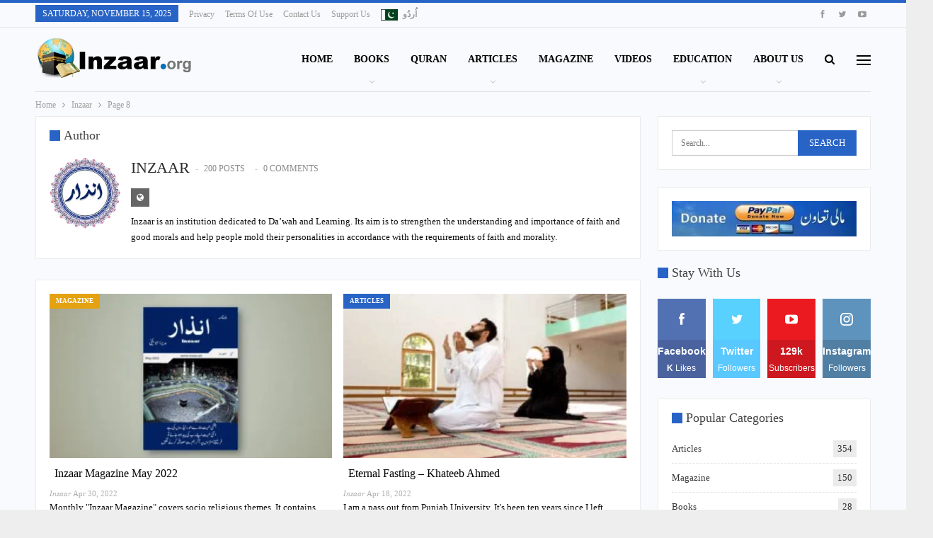

--- FILE ---
content_type: text/html; charset=UTF-8
request_url: https://www.inzaar.org/author/inzaar/page/8/
body_size: 35431
content:
<!DOCTYPE html>
<!--[if IE 8]><html class="ie ie8" lang="en-US"> <![endif]-->
<!--[if IE 9]><html class="ie ie9" lang="en-US"> <![endif]-->
<!--[if gt IE 9]><!--><html lang="en-US"> <!--<![endif]--><head><script data-no-optimize="1">var litespeed_docref=sessionStorage.getItem("litespeed_docref");litespeed_docref&&(Object.defineProperty(document,"referrer",{get:function(){return litespeed_docref}}),sessionStorage.removeItem("litespeed_docref"));</script> <meta charset="UTF-8"><meta http-equiv="X-UA-Compatible" content="IE=edge"><meta name="viewport" content="width=device-width, initial-scale=1.0"><link rel="pingback" href="https://www.inzaar.org/xmlrpc.php"/><meta name='robots' content='index, follow, max-image-preview:large, max-snippet:-1, max-video-preview:-1' /><style>img:is([sizes="auto" i], [sizes^="auto," i]) { contain-intrinsic-size: 3000px 1500px }</style><title>Inzaar, Author at Abu Yahya - Inzaar - Page 8 of 20</title><link rel="canonical" href="https://www.inzaar.org/author/inzaar/page/8/" /><link rel="prev" href="https://www.inzaar.org/author/inzaar/page/7/" /><link rel="next" href="https://www.inzaar.org/author/inzaar/page/9/" /><meta property="og:locale" content="en_US" /><meta property="og:type" content="profile" /><meta property="og:title" content="Inzaar, Author at Abu Yahya - Inzaar - Page 8 of 20" /><meta property="og:url" content="https://www.inzaar.org/author/inzaar/" /><meta property="og:site_name" content="Abu Yahya - Inzaar" /><meta property="og:image" content="https://www.inzaar.org/wp-content/uploads/2018/06/inzaar-author.png" /><meta property="og:image:width" content="150" /><meta property="og:image:height" content="150" /><meta property="og:image:type" content="image/png" /><meta name="twitter:card" content="summary_large_image" /><meta name="twitter:site" content="@abuyahya_inzaar" /> <script type="application/ld+json" class="yoast-schema-graph">{"@context":"https://schema.org","@graph":[{"@type":"ProfilePage","@id":"https://www.inzaar.org/author/inzaar/","url":"https://www.inzaar.org/author/inzaar/page/8/","name":"Inzaar, Author at Abu Yahya - Inzaar - Page 8 of 20","isPartOf":{"@id":"https://www.inzaar.org/#website"},"primaryImageOfPage":{"@id":"https://www.inzaar.org/author/inzaar/page/8/#primaryimage"},"image":{"@id":"https://www.inzaar.org/author/inzaar/page/8/#primaryimage"},"thumbnailUrl":"https://www.inzaar.org/wp-content/uploads/2022/04/inzaar-magazine-abu-yahya-may-22.jpg","breadcrumb":{"@id":"https://www.inzaar.org/author/inzaar/page/8/#breadcrumb"},"inLanguage":"en-US","potentialAction":[{"@type":"ReadAction","target":["https://www.inzaar.org/author/inzaar/page/8/"]}]},{"@type":"ImageObject","inLanguage":"en-US","@id":"https://www.inzaar.org/author/inzaar/page/8/#primaryimage","url":"https://www.inzaar.org/wp-content/uploads/2022/04/inzaar-magazine-abu-yahya-may-22.jpg","contentUrl":"https://www.inzaar.org/wp-content/uploads/2022/04/inzaar-magazine-abu-yahya-may-22.jpg","width":750,"height":431,"caption":"inzaar magazine abu yahya"},{"@type":"BreadcrumbList","@id":"https://www.inzaar.org/author/inzaar/page/8/#breadcrumb","itemListElement":[{"@type":"ListItem","position":1,"name":"Home","item":"https://www.inzaar.org/"},{"@type":"ListItem","position":2,"name":"Archives for Inzaar"}]},{"@type":"WebSite","@id":"https://www.inzaar.org/#website","url":"https://www.inzaar.org/","name":"Abu Yahya - Inzaar","description":"Inzaar Educational Trust","publisher":{"@id":"https://www.inzaar.org/#organization"},"potentialAction":[{"@type":"SearchAction","target":{"@type":"EntryPoint","urlTemplate":"https://www.inzaar.org/?s={search_term_string}"},"query-input":{"@type":"PropertyValueSpecification","valueRequired":true,"valueName":"search_term_string"}}],"inLanguage":"en-US"},{"@type":"Organization","@id":"https://www.inzaar.org/#organization","name":"Inzaar Trust","url":"https://www.inzaar.org/","logo":{"@type":"ImageObject","inLanguage":"en-US","@id":"https://www.inzaar.org/#/schema/logo/image/","url":"http://www.inzaar.org/wp-content/uploads/2018/06/inzaar-abu-yahya-logo-enlb.png","contentUrl":"http://www.inzaar.org/wp-content/uploads/2018/06/inzaar-abu-yahya-logo-enlb.png","width":225,"height":59,"caption":"Inzaar Trust"},"image":{"@id":"https://www.inzaar.org/#/schema/logo/image/"},"sameAs":["https://www.facebook.com/inzaartheorg/","https://x.com/abuyahya_inzaar","https://www.youtube.com/c/inzaar_global"]},{"@type":"Person","@id":"https://www.inzaar.org/#/schema/person/42c0b4cc8eeda4a9a2b69bed3f564299","name":"Inzaar","image":{"@type":"ImageObject","inLanguage":"en-US","@id":"https://www.inzaar.org/#/schema/person/image/","url":"https://www.inzaar.org/wp-content/litespeed/avatar/5f774eba990296aba2b8ee3bbde65c46.jpg?ver=1762779572","contentUrl":"https://www.inzaar.org/wp-content/litespeed/avatar/5f774eba990296aba2b8ee3bbde65c46.jpg?ver=1762779572","caption":"Inzaar"},"description":"Inzaar is an institution dedicated to Da’wah and Learning. Its aim is to strengthen the understanding and importance of faith and good morals and help people mold their personalities in accordance with the requirements of faith and morality.","sameAs":["http://www.inzaar.org/about-inzaar/"],"mainEntityOfPage":{"@id":"https://www.inzaar.org/author/inzaar/"}}]}</script> <link rel='dns-prefetch' href='//fonts.googleapis.com' /><link rel="alternate" type="application/rss+xml" title="Abu Yahya - Inzaar &raquo; Feed" href="https://www.inzaar.org/feed/" /><link rel="alternate" type="application/rss+xml" title="Abu Yahya - Inzaar &raquo; Comments Feed" href="https://www.inzaar.org/comments/feed/" /><link rel="alternate" type="application/rss+xml" title="Abu Yahya - Inzaar &raquo; Posts by Inzaar Feed" href="https://www.inzaar.org/author/inzaar/feed/" /><style id="litespeed-ccss">ul{box-sizing:border-box}.entry-content{counter-reset:footnotes}:root{--wp--preset--font-size--normal:16px;--wp--preset--font-size--huge:42px}:root{--wp--preset--aspect-ratio--square:1;--wp--preset--aspect-ratio--4-3:4/3;--wp--preset--aspect-ratio--3-4:3/4;--wp--preset--aspect-ratio--3-2:3/2;--wp--preset--aspect-ratio--2-3:2/3;--wp--preset--aspect-ratio--16-9:16/9;--wp--preset--aspect-ratio--9-16:9/16;--wp--preset--color--black:#000;--wp--preset--color--cyan-bluish-gray:#abb8c3;--wp--preset--color--white:#fff;--wp--preset--color--pale-pink:#f78da7;--wp--preset--color--vivid-red:#cf2e2e;--wp--preset--color--luminous-vivid-orange:#ff6900;--wp--preset--color--luminous-vivid-amber:#fcb900;--wp--preset--color--light-green-cyan:#7bdcb5;--wp--preset--color--vivid-green-cyan:#00d084;--wp--preset--color--pale-cyan-blue:#8ed1fc;--wp--preset--color--vivid-cyan-blue:#0693e3;--wp--preset--color--vivid-purple:#9b51e0;--wp--preset--gradient--vivid-cyan-blue-to-vivid-purple:linear-gradient(135deg,rgba(6,147,227,1) 0%,#9b51e0 100%);--wp--preset--gradient--light-green-cyan-to-vivid-green-cyan:linear-gradient(135deg,#7adcb4 0%,#00d082 100%);--wp--preset--gradient--luminous-vivid-amber-to-luminous-vivid-orange:linear-gradient(135deg,rgba(252,185,0,1) 0%,rgba(255,105,0,1) 100%);--wp--preset--gradient--luminous-vivid-orange-to-vivid-red:linear-gradient(135deg,rgba(255,105,0,1) 0%,#cf2e2e 100%);--wp--preset--gradient--very-light-gray-to-cyan-bluish-gray:linear-gradient(135deg,#eee 0%,#a9b8c3 100%);--wp--preset--gradient--cool-to-warm-spectrum:linear-gradient(135deg,#4aeadc 0%,#9778d1 20%,#cf2aba 40%,#ee2c82 60%,#fb6962 80%,#fef84c 100%);--wp--preset--gradient--blush-light-purple:linear-gradient(135deg,#ffceec 0%,#9896f0 100%);--wp--preset--gradient--blush-bordeaux:linear-gradient(135deg,#fecda5 0%,#fe2d2d 50%,#6b003e 100%);--wp--preset--gradient--luminous-dusk:linear-gradient(135deg,#ffcb70 0%,#c751c0 50%,#4158d0 100%);--wp--preset--gradient--pale-ocean:linear-gradient(135deg,#fff5cb 0%,#b6e3d4 50%,#33a7b5 100%);--wp--preset--gradient--electric-grass:linear-gradient(135deg,#caf880 0%,#71ce7e 100%);--wp--preset--gradient--midnight:linear-gradient(135deg,#020381 0%,#2874fc 100%);--wp--preset--font-size--small:13px;--wp--preset--font-size--medium:20px;--wp--preset--font-size--large:36px;--wp--preset--font-size--x-large:42px;--wp--preset--spacing--20:.44rem;--wp--preset--spacing--30:.67rem;--wp--preset--spacing--40:1rem;--wp--preset--spacing--50:1.5rem;--wp--preset--spacing--60:2.25rem;--wp--preset--spacing--70:3.38rem;--wp--preset--spacing--80:5.06rem;--wp--preset--shadow--natural:6px 6px 9px rgba(0,0,0,.2);--wp--preset--shadow--deep:12px 12px 50px rgba(0,0,0,.4);--wp--preset--shadow--sharp:6px 6px 0px rgba(0,0,0,.2);--wp--preset--shadow--outlined:6px 6px 0px -3px rgba(255,255,255,1),6px 6px rgba(0,0,0,1);--wp--preset--shadow--crisp:6px 6px 0px rgba(0,0,0,1)}[class*=" bsfi-"]{display:inline-block;font:normal normal normal 14px/1 "bs-icons";font-size:inherit;text-rendering:auto;-webkit-font-smoothing:antialiased;-moz-osx-font-smoothing:grayscale}.bsfi-facebook:before{content:"\b000"}.bsfi-twitter:before{content:"\b001"}.bsfi-instagram:before{content:"\b018"}.bsfi-youtube:before{content:"\b008"}.bsc-clearfix:after,.bsc-clearfix:before{content:"";display:table}.bsc-clearfix:after{clear:both}.bsc-clearfix{zoom:1}.better-social-counter .social-list{margin:0;padding:0;list-style:none}.better-social-counter a{text-decoration:none}.better-social-counter .social-item{-webkit-box-sizing:border-box;-moz-box-sizing:border-box;box-sizing:border-box;border:none;font-family:'Helvetica Neue',Helvetica,Arial,sans-serif;font-weight:400}.better-social-counter .social-item a,.better-social-counter .social-item a:visited{text-decoration:none}.better-social-counter [class*=" bsfi-"]:before{line-height:inherit}.better-social-counter.colored .social-item.facebook .item-icon,.better-social-counter.style-box.colored .social-item.facebook span{background-color:#4a639f}.better-social-counter.style-box.colored .social-item.facebook .item-icon{background-color:#5271b3}.better-social-counter.colored .social-item.twitter .item-icon,.better-social-counter.style-box.colored .social-item.twitter span{background-color:#59c8ff}.better-social-counter.style-box.colored .social-item.twitter .item-icon{background-color:#58d1ff}.better-social-counter.colored .social-item.youtube .item-icon,.better-social-counter.style-box.colored .social-item.youtube span{background-color:#cc181e}.better-social-counter.style-box.colored .social-item.youtube .item-icon{background-color:#eb1a21}.better-social-counter.colored .social-item.instagram .item-icon,.better-social-counter.style-box.colored .social-item.instagram span{background-color:#517fa4}.better-social-counter.style-box.colored .social-item.instagram .item-icon{background-color:#5e93be}.better-social-counter.style-button .item-title{display:none}.better-social-counter.style-button .social-item{float:left;margin:0 4px 4px 0;padding:0}.better-social-counter.style-button .item-icon{width:32px;height:32px;line-height:32px;vertical-align:middle;text-align:center;color:#fff;font-size:15px;background-color:#a3a3a3;display:inline-block;border-radius:3px}.better-social-counter.style-box .social-list{margin-top:0;margin-left:-5px;margin-right:-5px}.better-social-counter.style-box .social-item{width:25%;float:left;height:112px;margin:0 0 10px;padding:5px;text-align:center}.better-social-counter.style-box .social-item,.better-social-counter.style-box .social-item a{color:#fff;text-decoration:none}.better-social-counter.style-box .item-icon{display:block;width:100%;height:58px;font-size:18px;line-height:58px;background-color:#a3a3a3}.better-social-counter.style-box .item-count{font-weight:700;font-size:14px;display:block;line-height:32px;background-color:#939393}.better-social-counter.style-box .item-title{font-size:12px;display:block;line-height:17px;padding-bottom:5px;background-color:#939393}.better-social-counter.style-box.in-4-col .social-item{width:25%}html{font-family:sans-serif;-ms-text-size-adjust:100%;-webkit-text-size-adjust:100%}body{margin:0}article,aside,header,main,nav,section{display:block}a{background-color:transparent}b{font-weight:700}h1{font-size:2em;margin:.67em 0}img{border:0}input{color:inherit;font:inherit;margin:0}input[type=submit]{-webkit-appearance:button}input::-moz-focus-inner{border:0;padding:0}input{line-height:normal}input[type=search]{-webkit-appearance:textfield;-moz-box-sizing:content-box;-webkit-box-sizing:content-box;box-sizing:content-box}input[type=search]::-webkit-search-cancel-button,input[type=search]::-webkit-search-decoration{-webkit-appearance:none}*{-webkit-box-sizing:border-box;-moz-box-sizing:border-box;box-sizing:border-box}:after,:before{-webkit-box-sizing:border-box;-moz-box-sizing:border-box;box-sizing:border-box}html{font-size:10px}body{font-family:"Helvetica Neue",Helvetica,Arial,sans-serif;font-size:14px;line-height:1.42857143;color:#333;background-color:#fff}input{font-family:inherit;font-size:inherit;line-height:inherit}a{color:#444;text-decoration:none}img{vertical-align:middle}.h1,h1,h2,h3{font-family:inherit;font-weight:500;line-height:1.1;color:inherit}.h1,h1,h2,h3{margin-top:20px;margin-bottom:10px}.h1,h1{font-size:36px}h2{font-size:30px}h3{font-size:24px}p{margin:0 0 10px}ul{margin-top:0;margin-bottom:10px}ul ul{margin-bottom:0}.container{margin-right:auto;margin-left:auto;padding-left:15px;padding-right:15px}@media (min-width:768px){.container{width:750px}}@media (min-width:992px){.container{width:970px}}@media (min-width:1200px){.container{width:1170px}}.row{margin-left:-15px;margin-right:-15px}.col-sm-4,.col-sm-8{position:relative;min-height:1px;padding-left:15px;padding-right:15px}@media (min-width:768px){.col-sm-4,.col-sm-8{float:left}.col-sm-8{width:66.66666667%}.col-sm-4{width:33.33333333%}}input[type=search]{-webkit-box-sizing:border-box;-moz-box-sizing:border-box;box-sizing:border-box}input[type=search]{-webkit-appearance:none}.clearfix:after,.clearfix:before,.container:after,.container:before,.row:after,.row:before{content:" ";display:table}.clearfix:after,.container:after,.row:after{clear:both}@-ms-viewport{width:device-width}@media (max-width:767px){.hidden-xs{display:none!important}}.fa{display:inline-block;font:normal normal normal 14px/1 FontAwesome;font-size:inherit;text-rendering:auto;-webkit-font-smoothing:antialiased;-moz-osx-font-smoothing:grayscale}.fa-search:before{content:"\f002"}.fa-arrow-up:before{content:"\f062"}.fa-globe:before{content:"\f0ac"}:root{--publisher-system-font:-apple-system,BlinkMacSystemFont,"Segoe UI","Roboto","Oxygen-Sans","Ubuntu","Cantarell","Helvetica Neue",sans-serif;--publisher-primary-color:#0080ce;--publisher-menu-height:calc(1px - 1px);--wp-adminbar-height:calc(1px - 1px)}body{font:14px/1.7 Lato,sans-serif;color:#5f6569;-webkit-text-size-adjust:100%;text-rendering:optimizeLegibility;font-size-adjust:auto}.site-header .site-branding .logo,h1,h2,h3{color:#2d2d2d}h1,h2,h3{line-height:1.3}h1{font-size:34px}h2{font-size:30px}h3{font-size:25px}.container,.content-wrap,body.boxed .main-wrap{max-width:var(--publisher-site-width);width:100%}@media only screen and (max-width:668px){.layout-2-col{margin-top:20px!important}}body.page-layout-2-col{--publisher-site-width:var(--publisher-site-width-2-col);--publisher-site-width-content:var(--publisher-site-width-2-col-content-col);--publisher-site-width-primary:var(--publisher-site-width-2-col-primary-col);--publisher-site-width-secondary:0}@media (min-width:768px){.layout-2-col .content-column{width:var(--publisher-site-width-content)}.layout-2-col .sidebar-column{width:var(--publisher-site-width-primary)}}a{text-decoration:none}input[type=search],input[type=text]{height:36px;width:100%;padding:6px 12px;font-size:14px;line-height:1.42857143;color:#555;background-color:#fff;background-image:none;border:1px solid #ccc;border-radius:0;-webkit-box-shadow:inset 0 1px 1px rgba(0,0,0,.075);box-shadow:inset 0 1px 1px rgba(0,0,0,.075)}input[type=submit]{border:none;color:#fff;border-radius:0;outline:0;height:auto;line-height:1.4;padding:8px 12px;vertical-align:middle;text-transform:uppercase!important;max-width:100%;white-space:normal}ul.menu{padding:0;margin:0;list-style:none}ul.menu a{text-decoration:none}ul.menu ul{list-style:none;padding:0;margin:0}ul.menu>li{float:left}ul.menu li>a{position:relative}ul.menu>li .sub-menu{background-color:#eee;position:absolute;top:102%;top:calc(100% + 1px);z-index:100;width:200px}ul.menu li.menu-have-icon>a>.bf-icon{margin-right:6px;display:inline-block}ul.menu li.menu-item-has-children>a:after{display:inline-block;font-family:FontAwesome;font-style:normal;font-weight:400;line-height:26px;-webkit-font-smoothing:antialiased;-moz-osx-font-smoothing:grayscale;content:'\f107';margin-left:6px;font-size:13px}ul.menu li.menu-have-icon .bf-icon{margin-right:10px}ul.menu .sub-menu>li>a{display:block;border-bottom:1px solid rgba(0,0,0,.04)}ul.menu .sub-menu>li:last-child a{border-bottom:none!important}ul.menu .sub-menu{z-index:-1;display:none;visibility:hidden}.site-header .content-wrap{overflow:visible!important}.site-header .site-branding{margin:0}.site-header .site-branding .logo{margin:0;line-height:0;font-size:50px}.site-header .site-branding .logo img{max-width:100%}.site-header .site-branding .logo .site-title{display:none}.site-header .menu-action-buttons{position:absolute;top:0;bottom:0;right:0;width:35px;z-index:99}.site-header .menu-action-buttons.width-2{width:80px}.site-header .menu-action-buttons>div{min-width:37px;display:inline-block;float:right;height:100%;text-align:right;position:relative}.site-header .menu-action-buttons>div.close{opacity:1}.site-header .menu-action-buttons .search-container{z-index:1}.site-header .search-container .search-handler{position:absolute;right:3px;top:50%;margin-top:-15px;z-index:100;width:37px;height:26px;line-height:26px;text-align:center;display:inline-block;font-size:15px;color:#434343}.site-header .search-container .search-box{display:none;position:absolute;right:0;top:0;padding:0 36px 0 0;z-index:99;height:100%;width:100%;text-align:center}.site-header .search-container .search-box .search-form .search-field{border:none;width:100%;height:45px;background:0 0;line-height:45px;font-size:14px;color:#434343}.site-header .search-container .search-box .search-form input[type=submit]{display:none}.site-header .off-canvas-menu-icon-container{z-index:2}.site-header .menu-action-buttons>.off-canvas-menu-icon-container{margin-right:6px}.off-canvas-menu-icon-container{line-height:42px}.off-canvas-menu-icon{width:20px;height:20px;display:inline-block;vertical-align:middle;line-height:20px;text-align:center}.off-canvas-menu-icon .off-canvas-menu-icon-el{margin:9px 0 0;width:16px;height:2px;display:inline-block;vertical-align:top;position:relative;background:#313131}.off-canvas-menu-icon .off-canvas-menu-icon-el:after,.off-canvas-menu-icon .off-canvas-menu-icon-el:before{content:'';display:inline-block;background:#313131;width:20px;height:2px;position:absolute;top:-6px}.off-canvas-menu-icon .off-canvas-menu-icon-el:after{top:6px}.off-canvas-menu-icon-container.off-icon-left .off-canvas-menu-icon-el{text-align:left}.off-canvas-container .canvas-close{position:absolute;width:18px;height:18px;top:23px;right:18px;z-index:1}.off-canvas-inner .canvas-close i,.off-canvas-inner .canvas-close:after,.off-canvas-inner .canvas-close:before{position:absolute;width:18px;height:2px;content:'';display:inline-block;background:#a8a8a8;left:0;top:7px;margin-top:0;border-radius:14px}.off-canvas-inner .canvas-close:before{transform:rotate(45deg)}.off-canvas-inner .canvas-close:after{transform:rotate(-45deg)}.off-canvas-inner .canvas-close i{width:0;left:inherit;right:50%;margin-right:0}.main-menu>li{margin-right:10px}.main-menu>li>a{line-height:48px;display:inline-block;padding:0 12px}.main-menu .sub-menu>li>a{padding:0 16px 0 10px;line-height:40px}.main-menu.menu>li .sub-menu{width:210px;background-color:#fff;-webkit-box-shadow:0 7px 7px rgba(0,0,0,.15);-moz-box-shadow:0 7px 7px rgba(0,0,0,.15);box-shadow:0 7px 7px rgba(0,0,0,.15)}.main-menu.menu .sub-menu li>a{line-height:1.7;padding:8px 16px}.main-menu.menu .sub-menu>li{position:relative}.main-menu.menu .sub-menu>li,.main-menu.menu .sub-menu>li>a{color:#434343}.main-menu.menu .sub-menu>li>a{border-bottom:1px solid rgba(0,0,0,.04)}.main-menu.menu>li>a:before{content:'';display:block;width:20%;height:3px;position:absolute;bottom:0;left:50%;transform:translateX(-50%);visibility:hidden}.top-menu>li{line-height:25px;margin-right:15px}.top-menu.menu li{position:relative}.top-menu.menu li>a{color:#707070}ul.menu>li .sub-menu{top:107%;top:calc(100% + 3px)}.site-header.header-style-6 .search-container .search-handler{margin-top:-13px}.site-header.header-style-6 .main-menu.menu{height:79px;overflow-y:hidden;margin-bottom:-1px}.site-header.header-style-6 .main-menu.menu{height:91px}.site-header.header-style-6 .main-menu.menu>li .sub-menu{top:101%;top:calc(100% + 1px)}.site-header.header-style-6 .main-menu-container.menu-actions-btn-width-2{padding-right:80px}.site-header.header-style-6 .menu-action-buttons>div{line-height:90px}.site-header.header-style-6 .search-container .search-box .search-form .search-field{height:90px}.site-header.header-style-6 .header-inner{padding:0;position:relative}.site-header.header-style-6.boxed .header-inner{border-bottom:1px solid #eee}.site-header.header-style-6 .main-menu.menu{float:right}.site-header.header-style-6 .main-menu.menu>li{float:left;display:inline-block;margin:0}.site-header.header-style-6 .main-menu.menu>li>a{padding:0 15px}.site-header.header-style-6 .main-menu.menu .sub-menu{text-align:left}.site-header.header-style-6 .site-branding{width:23.333%;float:left;line-height:90px}.site-header.header-style-6 .main-menu-container{width:76.666%;float:right}.site-header.header-style-6 .main-menu>li>a{line-height:90px}.site-header.header-style-6 .site-branding .logo{display:table;width:100%;line-height:86px;height:86px}.site-header.header-style-6 .site-branding .logo.img-logo a{display:table-cell;vertical-align:middle;padding:0 10px 0 0}.site-header.header-style-6 .site-branding .logo img{vertical-align:middle;margin:0;display:table-cell;max-width:100%;table-layout:fixed}.site-header.header-style-6 .site-branding .logo img{padding:0;line-height:88px;max-height:88px}.site-header.header-style-6 .main-menu.menu>li.menu-item-has-children>a:after{position:absolute;width:100%;left:0;margin:0;text-align:center;bottom:0;color:rgba(0,0,0,.21)}@media only screen and (max-width:992px){.main-menu>li{margin-right:10px}.site-header.header-style-6 .main-menu.menu>li>a{padding:0 7px}.main-menu>li>a{padding:0 4px}}.rh-header{display:none;min-width:300px;position:relative}.rh-header .rh-container{background-color:#222}@media only screen and (max-width:700px){body .site-header{display:none}.rh-header{display:block}}.rh-header .menu-container{position:absolute;top:0;right:0}.rh-header .menu-container .menu-handler{color:#fff;width:54px;height:54px;text-align:center;display:inline-block;font-size:18px;background-color:rgba(255,255,255,.05);position:relative;border-left:1px solid rgba(0,0,0,.07);float:right}.rh-header .menu-container .menu-handler .lines{display:inline-block;width:22px;height:2px;background:#ecf0f1;position:relative;margin-top:25.5px}.rh-header .menu-container .menu-handler .lines:after,.rh-header .menu-container .menu-handler .lines:before{display:inline-block;width:22px;height:2px;background:#ecf0f1;position:absolute;left:0;content:''}.rh-header .menu-container .menu-handler .lines:before{top:8px}.rh-header .menu-container .menu-handler .lines:after{top:-8px}.rh-cover .rh-c-m .resp-menu li{display:block;line-height:46px;float:none;position:relative}.rh-cover .rh-c-m .resp-menu li>a{padding:0 0 0 3px;color:#fff;display:block;position:relative;font-size:14px;border-bottom:none}.rh-cover .rh-c-m .resp-menu>li>a{border-bottom:2px solid rgba(255,255,255,.05)}.rh-cover .rh-c-m .resp-menu li.menu-item-has-children>a:after{display:none}.rh-cover .rh-c-m .resp-menu .sub-menu{display:none;visibility:visible;opacity:1!important;transform:none!important;animation-name:none!important;position:relative;top:inherit!important;left:inherit!important;right:auto!important;background-color:transparent;width:100%;margin-top:1px;z-index:1}.rh-cover .rh-c-m .resp-menu .sub-menu>li:last-child>a{border-bottom:2px solid rgba(255,255,255,.04)!important}.rh-cover .rh-c-m .resp-menu .sub-menu>li>a{font-size:13px}.rh-cover .rh-c-m .resp-menu .sub-menu{padding-left:22px}.rh-cover .rh-c-m .resp-menu li li{line-height:28px}.rh-cover .rh-c-m .resp-menu .sub-menu>li:last-child>a{padding-bottom:8px;margin-bottom:5px}.rh-cover .search-form{margin-top:35px;position:relative}.rh-cover .search-form input[type=search]{margin:0;background:rgba(255,255,255,.2);color:#fff;border:none;border-radius:3px;box-shadow:none;float:none;webkit-backface-visibility:hidden;backface-visibility:hidden}.rh-cover .search-form input[type=submit]{content:"\f002";position:absolute;right:0;top:0;display:inline-block;font:normal normal normal 14px/1 FontAwesome;text-rendering:auto;-webkit-font-smoothing:antialiased;-moz-osx-font-smoothing:grayscale;color:#fff;font-size:16px;background:0 0!important}.rh-cover .search-form ::-webkit-input-placeholder{color:#fff}.rh-cover .search-form ::-moz-placeholder{color:#fff}.rh-cover .search-form :-ms-input-placeholder{color:#fff}.rh-cover .search-form :-moz-placeholder{color:#fff}.rh-header .logo-container{padding:0 0 0 15px;line-height:54px;height:54px}.rh-header .logo-container.rh-img-logo{font-size:0}.rh-header .logo-container img{max-height:80%;max-width:80%}.rh-header .logo-container a{color:#fff}.rh-cover{position:fixed;top:0;left:-99%;z-index:9999;width:100%;visibility:hidden;overflow:auto;background:#191919;height:101%;height:calc(100% + 1px)}.noscroll{overflow:hidden}@media (max-width:767px){body{background-color:#f3f3f3!important}.main-wrap{background-color:#fff;overflow:auto;margin:auto;width:100%}}.rh-cover:before{height:60px;content:'';width:100%;position:absolute;background-color:#fff;opacity:.08;box-shadow:0 0 32px 0 #000;z-index:-1}.rh-cover .rh-close{width:20px;height:20px;position:absolute;right:25px;display:inline-block;top:21px;z-index:10}.rh-cover .rh-close:after,.rh-cover .rh-close:before{content:'';width:2px;height:18px;position:absolute;left:50%;margin-left:-1px;top:50%;margin-top:-10px;opacity:.65;background:#fff;transform:rotate(45deg);border-radius:5px}.rh-cover .rh-close:after{-webkit-transform:rotate(-45deg);-moz-transform:rotate(-45deg);transform:rotate(-45deg)}.rh-cover .rh-panel{padding:27px;position:absolute;top:0;left:0;width:100%}.rh-cover .rh-p-h{line-height:60px;margin:-27px -27px 20px;padding:0 23px;font-size:14px;color:#fff;height:60px;position:relative}.rh-header.light .rh-container{background:#fff;border-bottom:1px solid #e5e5e5}.rh-header.light .logo-container a{color:#2c2c2c}.rh-header.light .menu-container .menu-handler .lines,.rh-header.light .menu-container .menu-handler .lines:after,.rh-header.light .menu-container .menu-handler .lines:before{background:#2c2c2c}.off-canvas-overlay{display:none;background:rgba(0,0,0,.5);width:100%;height:100%;position:fixed;z-index:999999;overflow-y:hidden}.off-canvas-inner>div{padding:10px 20px 14px;line-height:1.6;color:#434343}.off-canvas-container{visibility:hidden;left:-300px;top:0;position:fixed;width:300px;height:100%;z-index:999999}.off-canvas-container:before{content:'';position:absolute;left:0;top:0;bottom:0;width:290px;background:#fff;box-shadow:3px 0 10px 0 rgba(0,0,0,.1)}.off-canvas-inner{color:#434343;width:290px;position:absolute;padding-top:4px;background:#fff}.off-canvas-inner:after{content:'';position:absolute;top:0;left:0;right:0;height:4px;background:0 0;z-index:1}.off-canvas-header{text-align:center;line-height:1.5;padding-bottom:10px}.off-canvas-header .site-description:first-child:last-child{margin-bottom:10px;margin-top:15px}.off-canvas-menu>ul>li>a{text-transform:none!important}.off-canvas-inner>.off-canvas-menu{padding:20px 0 10px}.off-canvas-inner>.off-canvas-search+.off-canvas-menu{padding-top:0}.off-canvas-menu ul.menu li,.off-canvas-menu ul.menu>li{display:block;float:none}.off-canvas-menu ul.menu>li{padding:0 20px}.off-canvas-menu li>a{border-bottom:1px solid rgba(0,0,0,.06);padding:10px 0!important}.off-canvas-menu li:last-child>a{border-bottom:none!important}.off-canvas-menu li li{padding:0 18px!important}.off-canvas-menu li li>a{padding:8px 0!important;border-bottom:1px solid rgba(0,0,0,.07)!important}.off-canvas-menu a{color:#444}.off-canvas-menu ul.menu>li>a{display:block!important}.off-canvas-menu ul.menu>li .sub-menu{top:-5px;left:100%;background:#fff;border:1px solid #d7d7d7;padding:7px 0;border-radius:3px}.off-canvas-menu ul.menu>li .sub-menu:after,.off-canvas-menu ul.menu>li .sub-menu:before{border:solid 13px transparent;content:" ";height:0;width:0;position:absolute;top:13px;left:-27px;border-right-color:#d7d7d7}.off-canvas-menu ul.menu>li .sub-menu:after{border:solid 12px transparent;border-right-color:#fff;top:14px;left:-24px}.off-canvas-menu ul{padding:0;margin-bottom:0;position:relative}.off-canvas-menu li{list-style:none;padding:0 20px;position:relative}.off-canvas-menu ul ul{display:none;box-shadow:3px 0 10px 0 rgba(0,0,0,.1);background:#fff;position:absolute;left:100%;width:100%;top:0;border:1px solid #f5eaea;padding:0 10px}.off-canvas-menu ul.menu li.menu-item-has-children>a:after{content:'\f105';position:absolute;right:0;top:50%;margin-top:-13px}.off-canvas-search form{position:relative}.off-canvas-search input[type=text]{padding-right:25px;padding-left:10px;box-shadow:none;border:1px solid #e3e3e3;background-color:#fff;font-size:12px}.off-canvas-search .fa{position:absolute;top:50%;transform:translateY(-50%);right:10px;color:#8f8f8f}.off-canvas-inner>.off_canvas_footer{padding-top:18px;margin-top:10px;border-top:1px solid rgba(0,0,0,.07)}.off-canvas-inner>.off_canvas_footer .better-social-counter.style-button:first-child .social-list{margin:0;padding:0;list-style:none;text-align:center}.off-canvas-inner>.off_canvas_footer .better-social-counter.style-button:first-child .social-item{float:none;margin:0 3px;display:inline}.off_canvas_footer .better-social-counter.style-button .item-icon{border-radius:50%}.topbar{height:35px;overflow:hidden}.topbar .topbar-inner{padding:4px 0}.topbar .section-links{float:right}.topbar.topbar-style-1 .section-menu{height:26px}.topbar.topbar-style-1 .section-menu{max-width:80%}.site-header.boxed .topbar .topbar-inner{border-bottom:1px solid #efefef;border-bottom:1px solid rgba(0,0,0,.07)}.topbar .better-studio-shortcode{display:inline-block;float:right;margin-bottom:0}.topbar .better-studio-shortcode .social-list{display:inline-block;float:right}.topbar .better-social-counter.style-button .social-item{margin:0 0 0 4px}.topbar .better-social-counter.style-button .social-item .item-icon{color:#444;background-color:transparent;font-size:12px;width:24px;height:24px;line-height:24px}.topbar .better-social-counter.style-button .social-item{float:left;font-size:13px}.topbar .topbar-date{color:#fff;display:inline-block;padding:3px 10px;line-height:18px;position:relative;top:-1px}body{background:#fff;text-decoration-skip:ink}body.boxed{background-color:#eee}body.boxed .content-wrap{padding-left:5px;padding-right:5px}body.boxed .bf-breadcrumb>.bf-breadcrumb-container{margin-left:5px!important;margin-right:5px!important}@media (max-width:980px){body.boxed .content-wrap{padding-left:0;padding-right:0}}.main-wrap{margin:0 auto}.content-wrap,.main-wrap,main.content-container{position:relative}body.active-top-line{border-top:3px solid transparent}.main-wrap .container{width:100%}@media (min-width:768px){.boxed .main-wrap{width:100%!important}}@media only screen and (max-width:768px){.boxed .main-wrap{max-width:100%!important}}body.boxed .main-wrap{padding:0;background-color:#fff;-webkit-box-sizing:inherit;-moz-box-sizing:inherit;box-sizing:inherit;-webkit-box-shadow:0 0 2px rgba(0,0,0,.27);-moz-box-shadow:0 0 2px rgba(0,0,0,.27);box-shadow:0 0 2px rgba(0,0,0,.27)}@media only screen and (max-width:480px){.col-sm-4,.col-sm-8{padding-left:15px!important;padding-right:15px!important}}.content-wrap{margin:0 auto;padding:0;min-width:300px}.container{width:100%}.term-badges .term-badge{display:inline-block;line-height:0}.term-badges a{color:#8b8b8b;padding:0 0 4px}.term-badges.floated a{padding:2px 7px;color:#fff;margin-right:3px;margin-bottom:3px;display:inline-block;line-height:1.7;max-width:150px;white-space:nowrap;overflow:hidden;text-overflow:ellipsis;vertical-align:top}.term-badges.floated{position:absolute;top:0;left:0;z-index:1;line-height:0;font-size:0}.img-holder{position:relative;width:80px;display:inline-block;float:left;margin-right:15px}.bs-ll-d .img-holder{background-color:#f5f5f5}body.bs-ll-d .img-holder{-webkit-background-size:cover;-moz-background-size:cover;-o-background-size:cover;background-size:cover;animation:none;background-position:top center}body.bs-ll-d .img-holder{opacity:1}.img-holder:before{display:block;content:" ";width:100%;padding-top:70%}.search-field::-ms-clear{display:none}.search-form input[type=search]{float:left;height:38px;line-height:38px;margin-right:8px;font-size:12px;box-shadow:none}.search-form input[type=submit]{height:38px}.container{margin-right:auto!important;margin-left:auto!important}.listing .listing-item{min-height:0}.listing.columns-2 .listing-item{width:50%;float:left}.listing.columns-2 .listing-item:nth-child(odd){padding-right:18px;clear:left}.listing.columns-2 .listing-item:nth-child(even){padding-left:18px}@media only screen and (max-width:500px){.listing.columns-2 .listing-item{width:100%!important;padding-left:0!important;padding-right:0!important;clear:none!important}}.entry-content{font-size:14px;line-height:1.6;color:#4a4a4a;padding-bottom:20px}.entry-content ul{margin-bottom:17px}.entry-content>:last-child{margin-bottom:0}.back-top{color:#fff;width:40px;height:40px;position:fixed;bottom:10px;right:10px;text-align:center;line-height:42px;z-index:9999;opacity:0;visibility:hidden;font-size:16px;-webkit-box-shadow:0 1px 2px 0 rgba(0,0,0,.09);-moz-box-shadow:0 1px 2px 0 rgba(0,0,0,.09);box-shadow:0 1px 2px 0 rgba(0,0,0,.09)}.author-profile{margin-bottom:29px}.author-profile .post-author-avatar{float:left;margin-right:15px}.author-profile .post-author-avatar img{border-radius:50%}.author-profile .author-title{font-size:22px;margin:20px 0 0;text-transform:uppercase}.author-profile .author-title .title-counts{color:#8a8a8a;font-size:12px;vertical-align:middle;font-weight:400}.author-profile .author-title .title-counts:before{content:'-';margin:0 8px;opacity:.4}.author-profile .post-author-bio{margin:10px auto 0 auto;padding-left:115px}.author-profile .post-author-bio p:last-child{margin-bottom:0}.author-profile .author-links{margin-top:15px}.author-profile .author-links ul{list-style:none;margin:0;padding:0}.author-profile .author-links ul li{display:inline-block;background-color:#fff;padding:0;margin:0 10px 0 0;position:relative;z-index:1;text-align:center}.author-profile .author-links ul li a{display:inline-block;line-height:26px;height:26px;width:26px;background-color:#eee;font-size:12px;color:#fff;vertical-align:middle}.author-profile .author-links ul li.site a{background-color:#666}.widget>.bs-shortcode:last-child{margin-bottom:0}.search-container{position:relative}@media only screen and (max-width:1000px){.container{width:100%}.content-wrap{padding:0}}@media only screen and (max-width:420px){.widget{margin-bottom:15px}}@media only screen and (max-width:668px){body{padding:0}}.bf-breadcrumb .bf-breadcrumb-items{padding:0;margin:0;list-style:none;font-size:0}.bf-breadcrumb .bf-breadcrumb-item{display:inline-block;font-size:12px;line-height:22px}.bf-breadcrumb .bf-breadcrumb-item:after{display:inline-block;font-family:FontAwesome;font-style:normal;font-weight:400;line-height:22px;-webkit-font-smoothing:antialiased;-moz-osx-font-smoothing:grayscale;content:'\f105';margin-left:9px;margin-right:9px;color:#929292;vertical-align:top}.bf-breadcrumb .bf-breadcrumb-item.bf-breadcrumb-end:after,.bf-breadcrumb .bf-breadcrumb-item:last-child:after{display:none}.bf-breadcrumb .bf-breadcrumb-item span{vertical-align:top}.bf-breadcrumb .bf-breadcrumb-item a,.bf-breadcrumb .bf-breadcrumb-item span{color:#9e9e9e;display:inline-block}.bf-breadcrumb.bc-top-style{padding:7px 0 0}.sidebar-column-primary{z-index:1000}.listing-item-grid-1{margin-bottom:22px}.listing-item-grid-1 .featured{position:relative;line-height:0;margin-bottom:13px}.listing-item-grid-1 .featured .img-holder{width:100%;margin:0;float:none;display:block}.listing-item-grid-1 .featured .img-holder:before{padding-top:58%}.listing-item-grid-1 .title{margin:0 0 6px}.listing-item-grid-1 .title a{color:inherit;text-transform:inherit}.widget ul{padding-left:20px;margin-bottom:0}.widget li{margin-bottom:7px}.widget li:last-child{margin-bottom:0}.widget img{max-width:100%;height:auto}.widget.widget_search .search-form{position:relative}.widget.widget_search .search-form input[type=search]{width:100%;padding-right:20%;margin:0;line-height:36px;height:36px}.widget.widget_search .search-form .search-submit{position:absolute;right:0;top:0;line-height:36px;height:36px;padding:0 16px}.bs-popular-categories .bs-popular-terms-list{padding:0;margin:0;list-style:none}.bs-popular-categories .bs-popular-term-item{padding-bottom:8px;margin-bottom:8px;border-bottom:1px dashed rgba(0,0,0,.1);font-size:13px;line-height:24px}.bs-popular-categories .bs-popular-term-item .term-count,.bs-popular-categories .bs-popular-term-item a{color:#333}.bs-popular-categories .bs-popular-term-item .term-count{float:right;display:inline-block;background:rgba(0,0,0,.08);min-width:24px;height:24px;line-height:24px;text-align:center;padding:0 6px}.better-social-counter.style-box .item-icon,.better-social-counter.style-button .item-icon{background-color:#434343}.better-social-counter.style-box .item-count,.better-social-counter.style-box .item-title{background-color:#313131}.widget .better-studio-shortcode{margin-bottom:0}.section-heading{margin:0 0 15px;font-size:16px;line-height:20px;position:relative}.section-heading .h-text,.section-heading:after{display:inline-block}.section-heading:after{background:rgba(0,0,0,.08);content:'';height:4px;position:absolute;top:0;left:0;width:100%}.section-heading .h-text{position:relative;z-index:1}.section-heading.sh-t7{padding:0}.section-heading.sh-t7:after{display:none}.section-heading.sh-t7:before{content:'';display:inline-block;height:3px;position:absolute;top:50%;margin-top:-1.5px;bottom:0;left:0;width:100%;background:#ededed;background:rgba(0,0,0,.07)}.section-heading.sh-t7>.h-text:last-child:first-child{position:relative;padding:0 15px 0 24px;background:#fff}.section-heading.sh-t7>.h-text:last-child:first-child:before{display:inline-block;content:'';position:absolute;left:0;right:0;height:15px;width:15px;background:#000;top:50%;margin-top:-7.5px}.section-heading.sh-t7 .h-text{padding:0}@media (min-width:768px){.active-sticky-sidebar .row.main-section{display:flex}}:root{--publisher-spacing:20;--publisher-spacing-half:calc(var(--publisher-spacing)/2);--publisher-spacing-80-percent:calc(var(--publisher-spacing)*0.83);--publisher-spacing-60-percent:calc(var(--publisher-spacing)*0.66)}.col-sm-4,.col-sm-8,.container{padding-left:calc(var(--publisher-spacing-half)*1px);padding-right:calc(var(--publisher-spacing-half)*1px)}.row{margin-left:calc(var(--publisher-spacing-half)*-1px);margin-right:calc(var(--publisher-spacing-half)*-1px)}.sidebar>*{margin-bottom:calc(var(--publisher-spacing)*1px)}.better-studio-shortcode,.bs-shortcode,.entry-content .better-studio-shortcode,.widget{margin-bottom:calc(var(--publisher-spacing)*1px)}.layout-2-col{margin-top:calc(var(--publisher-spacing-80-percent)*1px)}.layout-2-col.layout-bc-before{margin-top:calc(var(--publisher-spacing-half)*1px)}.main-section{margin-bottom:calc(var(--publisher-spacing-half)*1px)}.section-heading{margin-bottom:calc(var(--publisher-spacing-60-percent)*1px)}body.boxed .content-wrap{padding-left:38px;padding-right:38px}body.boxed .bf-breadcrumb>.bf-breadcrumb-container{margin-left:38px!important;margin-right:38px!important}@media (max-width:980px){body.boxed .content-wrap{padding-left:0;padding-right:0}body.boxed .bf-breadcrumb>.bf-breadcrumb-container{margin-left:0!important;margin-right:0!important}}.bs-shortcode,.widget,body.archive .content-column .listing{background:#fff;padding:19px;box-shadow:none;border:1px solid #ebebeb}.author-profile{background:#fff;padding:19px;box-shadow:none;border:1px solid #ebebeb}.widget .better-studio-shortcode{background:0 0;padding:0;box-shadow:none;border:none}.bs-popular-categories .bs-popular-terms-list{padding:0!important}.widget>.bs-shortcode{background:0 0;padding:0;box-shadow:none;border:none}.listing-item .term-badges.floated{top:0}.listing-item .term-badges.floated a{margin-bottom:3px;margin-top:0}a{text-decoration:none}body.boxed .main-wrap{box-shadow:none;background-color:#f9fafd}.layout-2-col.layout-bc-before{margin-top:5px!important}.listing-item .term-badges.floated a,.listing-item .title,.section-heading{-webkit-font-smoothing:antialiased;-moz-osx-font-smoothing:grayscale}.widget_better-social-counter{background:0 0;padding:0;box-shadow:none;border:none}.topbar-style-1{border-bottom-style:solid;border-bottom-width:1px}.site-header.boxed .topbar .topbar-inner{border-bottom:0}.site-header .site-branding .logo img{max-width:103%}body.active-top-line{border-top-width:4px!important}.off-canvas-menu-icon .off-canvas-menu-icon-el{width:100%}.site-header .menu-action-buttons>.off-canvas-menu-icon-container{margin-right:0}ul.menu li.menu-have-icon>a>.bf-icon{margin-right:4px}.main-menu.menu>li>a:before{display:none}.ltr .listing.columns-2 .listing-item:nth-child(odd){padding-right:8px}.ltr .listing.columns-2 .listing-item:nth-child(even){padding-left:8px}.listing-item-grid-1 .title{padding:0 7px}.listing-item-grid-1 .featured{margin-bottom:11px}.section-heading.sh-t7:before{display:none}.section-heading.sh-t7 .h-text{line-height:15px}.section-heading.sh-t7{line-height:14px;margin-bottom:24px}.section-heading.sh-t7>.h-text:last-child:first-child{padding:0 15px 0 20px}.section-heading.sh-t7.sh-s1>.h-text:last-child:first-child{background:0 0}.listing-item .term-badges.floated a{line-height:17px;padding:2px 9px}.better-social-counter .item-title{font-family:"Helvetica Neue",Helvetica,Arial,sans-serif;font-weight:400;font-size:12px;text-transform:initial}.better-social-counter .item-count{font-family:"Helvetica Neue",Helvetica,Arial,sans-serif;font-weight:700;font-size:14px;text-transform:initial}:root{--publisher-site-width-2-col:1280px;--publisher-site-width-1-col:1280px;--publisher-site-width-2-col-content-col:73%;--publisher-site-width-2-col-primary-col:27%}:root{--publisher-site-width-3-col:1300px;--publisher-site-width-3-col-content-col:47%;--publisher-site-width-3-col-primary-col:26.5%;--publisher-site-width-3-col-secondary-col:26.5%}:root{--publisher-spacing:24}:root{--publisher-primary-color:#2863c6}.term-badges.floated a,.back-top,.topbar .topbar-date,.off-canvas-inner:after{background-color:#2863c6!important}.bs-theme input[type=submit]{background-color:#2863c6}.bs-popular-categories .bs-popular-term-item,.entry-content.off_canvas_footer-info a{color:#2863c6}body.active-top-line{border-color:#2863c6}.section-heading.sh-t7>.h-text:first-child:last-child:before{background-color:#2863c6}.section-heading.sh-t7.sh-s1>.h-text,.section-heading.sh-t7.sh-s1>.h-text{color:#434343}.site-header .top-menu.menu>li>a{color:#9b9b9b}.topbar-style-1{border-color:#e7e7e7;border-bottom-style:solid;border-bottom-width:1px}.topbar .better-social-counter.style-button .social-item .item-icon{color:#9b9b9b}.site-header.header-style-6.boxed .header-inner{border-bottom-color:#dedede}.site-header .search-container .search-handler,.site-header .main-menu>li>a,.site-header .search-container .search-box .search-form .search-field{color:#000}.site-header .off-canvas-menu-icon .off-canvas-menu-icon-el,.site-header .off-canvas-menu-icon .off-canvas-menu-icon-el:after,.site-header .off-canvas-menu-icon .off-canvas-menu-icon-el:before{background-color:#000}.site-header .search-container .search-box .search-form .search-field::-webkit-input-placeholder{color:#000}.site-header .search-container .search-box .search-form .search-field::-moz-placeholder{color:#000}.site-header .search-container .search-box .search-form .search-field:-ms-input-placeholder{color:#000}.site-header .search-container .search-box .search-form .search-field:-moz-placeholder{color:#000}.site-header.header-style-6 .header-inner{background-color:#f9fafd}.section-heading.sh-t7>.h-text{color:#434343}.section-heading.sh-t7.sh-s1>.h-text,.section-heading.sh-t7.sh-s1>.h-text{color:#434343}body.bs-theme{font-family:'Roboto';font-weight:400;font-size:13px;text-align:inherit;text-transform:inherit;color:#111}.term-badges .term-badge{font-family:'Roboto';font-weight:700;font-size:9px;text-transform:uppercase}h1,h2,h3,.h1,.search-form input[type=submit],input[type=submit],.section-heading .h-text{font-family:'Roboto';font-weight:500;text-transform:inherit}h1,.h1{font-size:28px}h2{font-size:24px}h3{font-size:20px}.entry-content{font-family:'Roboto';font-weight:400;line-height:28px;font-size:17px;text-align:inherit;text-transform:initial;color:#4a4a4a}.main-menu li>a,.main-menu li,.off-canvas-menu>ul>li>a{font-family:'Roboto';font-weight:700;font-size:14px;text-align:inherit;text-transform:uppercase}.main-menu.menu .sub-menu>li>a,.main-menu.menu .sub-menu>li,.off-canvas-menu li>a{font-family:'Roboto';font-weight:500;font-size:13px;text-align:inherit;text-transform:none}.top-menu.menu>li>a,.top-menu.menu>li{font-family:'Roboto';font-weight:400;font-size:12px;text-align:inherit;text-transform:capitalize}.topbar .topbar-date{font-family:'Roboto';font-weight:500;font-size:12px;text-transform:uppercase}.listing-item-grid-1 .title{font-family:'Roboto';font-weight:400;line-height:22px;font-size:16px;text-align:inherit;text-transform:none;color:#000}.section-heading .h-text{font-family:'Roboto';font-weight:500;line-height:22px;font-size:18px;text-transform:capitalize}.section-heading.sh-t7>.h-text{color:#8444a9}.section-heading.sh-t7.sh-s1>.h-text{color:#434343}.term-badges .term-badge.term-119 a{background-color:#01a0ec!important;color:#fff}.section-heading.sh-t7>.h-text{color:#01a0ec}.section-heading.sh-t7.sh-s1>.h-text{color:#434343}.section-heading.sh-t7>.h-text{color:#079741}.section-heading.sh-t7.sh-s1>.h-text{color:#434343}.section-heading.sh-t7>.h-text{color:#e4a212}.section-heading.sh-t7.sh-s1>.h-text{color:#434343}.section-heading.sh-t7>.h-text{color:#f0512d}.section-heading.sh-t7.sh-s1>.h-text{color:#434343}.section-heading.sh-t7>.h-text{color:#ed1c24}.section-heading.sh-t7.sh-s1>.h-text{color:#434343}</style><link rel="preload" data-asynced="1" data-optimized="2" as="style" onload="this.onload=null;this.rel='stylesheet'" href="https://www.inzaar.org/wp-content/litespeed/ucss/4f24b0b715f714b45eb2224b72c8fd19.css?ver=dbf54" /><script data-optimized="1" type="litespeed/javascript" data-src="https://www.inzaar.org/wp-content/plugins/litespeed-cache/assets/js/css_async.min.js"></script> <style id='classic-theme-styles-inline-css' type='text/css'>/*! This file is auto-generated */
.wp-block-button__link{color:#fff;background-color:#32373c;border-radius:9999px;box-shadow:none;text-decoration:none;padding:calc(.667em + 2px) calc(1.333em + 2px);font-size:1.125em}.wp-block-file__button{background:#32373c;color:#fff;text-decoration:none}</style><style id='global-styles-inline-css' type='text/css'>:root{--wp--preset--aspect-ratio--square: 1;--wp--preset--aspect-ratio--4-3: 4/3;--wp--preset--aspect-ratio--3-4: 3/4;--wp--preset--aspect-ratio--3-2: 3/2;--wp--preset--aspect-ratio--2-3: 2/3;--wp--preset--aspect-ratio--16-9: 16/9;--wp--preset--aspect-ratio--9-16: 9/16;--wp--preset--color--black: #000000;--wp--preset--color--cyan-bluish-gray: #abb8c3;--wp--preset--color--white: #ffffff;--wp--preset--color--pale-pink: #f78da7;--wp--preset--color--vivid-red: #cf2e2e;--wp--preset--color--luminous-vivid-orange: #ff6900;--wp--preset--color--luminous-vivid-amber: #fcb900;--wp--preset--color--light-green-cyan: #7bdcb5;--wp--preset--color--vivid-green-cyan: #00d084;--wp--preset--color--pale-cyan-blue: #8ed1fc;--wp--preset--color--vivid-cyan-blue: #0693e3;--wp--preset--color--vivid-purple: #9b51e0;--wp--preset--gradient--vivid-cyan-blue-to-vivid-purple: linear-gradient(135deg,rgba(6,147,227,1) 0%,rgb(155,81,224) 100%);--wp--preset--gradient--light-green-cyan-to-vivid-green-cyan: linear-gradient(135deg,rgb(122,220,180) 0%,rgb(0,208,130) 100%);--wp--preset--gradient--luminous-vivid-amber-to-luminous-vivid-orange: linear-gradient(135deg,rgba(252,185,0,1) 0%,rgba(255,105,0,1) 100%);--wp--preset--gradient--luminous-vivid-orange-to-vivid-red: linear-gradient(135deg,rgba(255,105,0,1) 0%,rgb(207,46,46) 100%);--wp--preset--gradient--very-light-gray-to-cyan-bluish-gray: linear-gradient(135deg,rgb(238,238,238) 0%,rgb(169,184,195) 100%);--wp--preset--gradient--cool-to-warm-spectrum: linear-gradient(135deg,rgb(74,234,220) 0%,rgb(151,120,209) 20%,rgb(207,42,186) 40%,rgb(238,44,130) 60%,rgb(251,105,98) 80%,rgb(254,248,76) 100%);--wp--preset--gradient--blush-light-purple: linear-gradient(135deg,rgb(255,206,236) 0%,rgb(152,150,240) 100%);--wp--preset--gradient--blush-bordeaux: linear-gradient(135deg,rgb(254,205,165) 0%,rgb(254,45,45) 50%,rgb(107,0,62) 100%);--wp--preset--gradient--luminous-dusk: linear-gradient(135deg,rgb(255,203,112) 0%,rgb(199,81,192) 50%,rgb(65,88,208) 100%);--wp--preset--gradient--pale-ocean: linear-gradient(135deg,rgb(255,245,203) 0%,rgb(182,227,212) 50%,rgb(51,167,181) 100%);--wp--preset--gradient--electric-grass: linear-gradient(135deg,rgb(202,248,128) 0%,rgb(113,206,126) 100%);--wp--preset--gradient--midnight: linear-gradient(135deg,rgb(2,3,129) 0%,rgb(40,116,252) 100%);--wp--preset--font-size--small: 13px;--wp--preset--font-size--medium: 20px;--wp--preset--font-size--large: 36px;--wp--preset--font-size--x-large: 42px;--wp--preset--spacing--20: 0.44rem;--wp--preset--spacing--30: 0.67rem;--wp--preset--spacing--40: 1rem;--wp--preset--spacing--50: 1.5rem;--wp--preset--spacing--60: 2.25rem;--wp--preset--spacing--70: 3.38rem;--wp--preset--spacing--80: 5.06rem;--wp--preset--shadow--natural: 6px 6px 9px rgba(0, 0, 0, 0.2);--wp--preset--shadow--deep: 12px 12px 50px rgba(0, 0, 0, 0.4);--wp--preset--shadow--sharp: 6px 6px 0px rgba(0, 0, 0, 0.2);--wp--preset--shadow--outlined: 6px 6px 0px -3px rgba(255, 255, 255, 1), 6px 6px rgba(0, 0, 0, 1);--wp--preset--shadow--crisp: 6px 6px 0px rgba(0, 0, 0, 1);}:where(.is-layout-flex){gap: 0.5em;}:where(.is-layout-grid){gap: 0.5em;}body .is-layout-flex{display: flex;}.is-layout-flex{flex-wrap: wrap;align-items: center;}.is-layout-flex > :is(*, div){margin: 0;}body .is-layout-grid{display: grid;}.is-layout-grid > :is(*, div){margin: 0;}:where(.wp-block-columns.is-layout-flex){gap: 2em;}:where(.wp-block-columns.is-layout-grid){gap: 2em;}:where(.wp-block-post-template.is-layout-flex){gap: 1.25em;}:where(.wp-block-post-template.is-layout-grid){gap: 1.25em;}.has-black-color{color: var(--wp--preset--color--black) !important;}.has-cyan-bluish-gray-color{color: var(--wp--preset--color--cyan-bluish-gray) !important;}.has-white-color{color: var(--wp--preset--color--white) !important;}.has-pale-pink-color{color: var(--wp--preset--color--pale-pink) !important;}.has-vivid-red-color{color: var(--wp--preset--color--vivid-red) !important;}.has-luminous-vivid-orange-color{color: var(--wp--preset--color--luminous-vivid-orange) !important;}.has-luminous-vivid-amber-color{color: var(--wp--preset--color--luminous-vivid-amber) !important;}.has-light-green-cyan-color{color: var(--wp--preset--color--light-green-cyan) !important;}.has-vivid-green-cyan-color{color: var(--wp--preset--color--vivid-green-cyan) !important;}.has-pale-cyan-blue-color{color: var(--wp--preset--color--pale-cyan-blue) !important;}.has-vivid-cyan-blue-color{color: var(--wp--preset--color--vivid-cyan-blue) !important;}.has-vivid-purple-color{color: var(--wp--preset--color--vivid-purple) !important;}.has-black-background-color{background-color: var(--wp--preset--color--black) !important;}.has-cyan-bluish-gray-background-color{background-color: var(--wp--preset--color--cyan-bluish-gray) !important;}.has-white-background-color{background-color: var(--wp--preset--color--white) !important;}.has-pale-pink-background-color{background-color: var(--wp--preset--color--pale-pink) !important;}.has-vivid-red-background-color{background-color: var(--wp--preset--color--vivid-red) !important;}.has-luminous-vivid-orange-background-color{background-color: var(--wp--preset--color--luminous-vivid-orange) !important;}.has-luminous-vivid-amber-background-color{background-color: var(--wp--preset--color--luminous-vivid-amber) !important;}.has-light-green-cyan-background-color{background-color: var(--wp--preset--color--light-green-cyan) !important;}.has-vivid-green-cyan-background-color{background-color: var(--wp--preset--color--vivid-green-cyan) !important;}.has-pale-cyan-blue-background-color{background-color: var(--wp--preset--color--pale-cyan-blue) !important;}.has-vivid-cyan-blue-background-color{background-color: var(--wp--preset--color--vivid-cyan-blue) !important;}.has-vivid-purple-background-color{background-color: var(--wp--preset--color--vivid-purple) !important;}.has-black-border-color{border-color: var(--wp--preset--color--black) !important;}.has-cyan-bluish-gray-border-color{border-color: var(--wp--preset--color--cyan-bluish-gray) !important;}.has-white-border-color{border-color: var(--wp--preset--color--white) !important;}.has-pale-pink-border-color{border-color: var(--wp--preset--color--pale-pink) !important;}.has-vivid-red-border-color{border-color: var(--wp--preset--color--vivid-red) !important;}.has-luminous-vivid-orange-border-color{border-color: var(--wp--preset--color--luminous-vivid-orange) !important;}.has-luminous-vivid-amber-border-color{border-color: var(--wp--preset--color--luminous-vivid-amber) !important;}.has-light-green-cyan-border-color{border-color: var(--wp--preset--color--light-green-cyan) !important;}.has-vivid-green-cyan-border-color{border-color: var(--wp--preset--color--vivid-green-cyan) !important;}.has-pale-cyan-blue-border-color{border-color: var(--wp--preset--color--pale-cyan-blue) !important;}.has-vivid-cyan-blue-border-color{border-color: var(--wp--preset--color--vivid-cyan-blue) !important;}.has-vivid-purple-border-color{border-color: var(--wp--preset--color--vivid-purple) !important;}.has-vivid-cyan-blue-to-vivid-purple-gradient-background{background: var(--wp--preset--gradient--vivid-cyan-blue-to-vivid-purple) !important;}.has-light-green-cyan-to-vivid-green-cyan-gradient-background{background: var(--wp--preset--gradient--light-green-cyan-to-vivid-green-cyan) !important;}.has-luminous-vivid-amber-to-luminous-vivid-orange-gradient-background{background: var(--wp--preset--gradient--luminous-vivid-amber-to-luminous-vivid-orange) !important;}.has-luminous-vivid-orange-to-vivid-red-gradient-background{background: var(--wp--preset--gradient--luminous-vivid-orange-to-vivid-red) !important;}.has-very-light-gray-to-cyan-bluish-gray-gradient-background{background: var(--wp--preset--gradient--very-light-gray-to-cyan-bluish-gray) !important;}.has-cool-to-warm-spectrum-gradient-background{background: var(--wp--preset--gradient--cool-to-warm-spectrum) !important;}.has-blush-light-purple-gradient-background{background: var(--wp--preset--gradient--blush-light-purple) !important;}.has-blush-bordeaux-gradient-background{background: var(--wp--preset--gradient--blush-bordeaux) !important;}.has-luminous-dusk-gradient-background{background: var(--wp--preset--gradient--luminous-dusk) !important;}.has-pale-ocean-gradient-background{background: var(--wp--preset--gradient--pale-ocean) !important;}.has-electric-grass-gradient-background{background: var(--wp--preset--gradient--electric-grass) !important;}.has-midnight-gradient-background{background: var(--wp--preset--gradient--midnight) !important;}.has-small-font-size{font-size: var(--wp--preset--font-size--small) !important;}.has-medium-font-size{font-size: var(--wp--preset--font-size--medium) !important;}.has-large-font-size{font-size: var(--wp--preset--font-size--large) !important;}.has-x-large-font-size{font-size: var(--wp--preset--font-size--x-large) !important;}
:where(.wp-block-post-template.is-layout-flex){gap: 1.25em;}:where(.wp-block-post-template.is-layout-grid){gap: 1.25em;}
:where(.wp-block-columns.is-layout-flex){gap: 2em;}:where(.wp-block-columns.is-layout-grid){gap: 2em;}
:root :where(.wp-block-pullquote){font-size: 1.5em;line-height: 1.6;}</style> <script type="litespeed/javascript" data-src="https://www.inzaar.org/wp-includes/js/jquery/jquery.min.js" id="jquery-core-js"></script> <!--[if lt IE 9]> <script type="text/javascript" src="https://www.inzaar.org/wp-content/themes/publisher/includes/libs/better-framework/assets/js/html5shiv.min.js" id="bf-html5shiv-js"></script> <![endif]-->
<!--[if lt IE 9]> <script type="text/javascript" src="https://www.inzaar.org/wp-content/themes/publisher/includes/libs/better-framework/assets/js/respond.min.js" id="bf-respond-js"></script> <![endif]--><link rel="https://api.w.org/" href="https://www.inzaar.org/wp-json/" /><link rel="alternate" title="JSON" type="application/json" href="https://www.inzaar.org/wp-json/wp/v2/users/6" /><link rel="EditURI" type="application/rsd+xml" title="RSD" href="https://www.inzaar.org/xmlrpc.php?rsd" /><meta name="generator" content="WordPress 6.8.3" /><meta name="facebook-domain-verification" content="igh343ebqq9919l405b2gvxcm5pxrk" /> <script type="litespeed/javascript">!function(f,b,e,v,n,t,s){if(f.fbq)return;n=f.fbq=function(){n.callMethod?n.callMethod.apply(n,arguments):n.queue.push(arguments)};if(!f._fbq)f._fbq=n;n.push=n;n.loaded=!0;n.version='2.0';n.queue=[];t=b.createElement(e);t.async=!0;t.src=v;s=b.getElementsByTagName(e)[0];s.parentNode.insertBefore(t,s)}(window,document,'script','https://connect.facebook.net/en_US/fbevents.js');fbq('init','838324121798839');fbq('track','PageView')</script> <noscript><img height="1" width="1" style="display:none"
src="https://www.facebook.com/tr?id=838324121798839&ev=PageView&noscript=1"
/></noscript><meta name="generator" content="Powered by WPBakery Page Builder - drag and drop page builder for WordPress."/> <script type="application/ld+json">{
    "@context": "http://schema.org/",
    "@type": "Organization",
    "@id": "#organization",
    "logo": {
        "@type": "ImageObject",
        "url": "http://www.inzaar.org/wp-content/uploads/2018/06/inzaar-abu-yahya-logo-enlb.png"
    },
    "url": "https://www.inzaar.org/",
    "name": "Abu Yahya - Inzaar",
    "description": "Inzaar Educational Trust"
}</script> <script type="application/ld+json">{
    "@context": "http://schema.org/",
    "@type": "WebSite",
    "name": "Abu Yahya - Inzaar",
    "alternateName": "Inzaar Educational Trust",
    "url": "https://www.inzaar.org/"
}</script> <style>.vc_btn3-size-xs {
min-width: 157px !important;
}</style>
<noscript><style>.wpb_animate_when_almost_visible { opacity: 1; }</style></noscript></head><body class="archive paged author author-inzaar author-6 paged-8 author-paged-8 wp-theme-publisher wp-child-theme-publisher-child bs-theme bs-publisher bs-publisher-online-magazine active-light-box active-top-line ltr close-rh page-layout-2-col page-layout-2-col-right boxed active-sticky-sidebar main-menu-sticky-smart main-menu-boxed active-ajax-search  wpb-js-composer js-comp-ver-6.7.0 vc_responsive bs-ll-d" dir="ltr"><div class="off-canvas-overlay"></div><div class="off-canvas-container left skin-white"><div class="off-canvas-inner">
<span class="canvas-close"><i></i></span><div class="off-canvas-header"><div class="site-description">Take a fresh look at your lifestyle.</div></div><div class="off-canvas-search"><form role="search" method="get" action="https://www.inzaar.org">
<input type="text" name="s" value=""
placeholder="Search...">
<i class="fa fa-search"></i></form></div><nav class="off-canvas-menu"><ul class="menu bsm-pure clearfix"><li id="menu-item-5490" class="menu-item menu-item-type-post_type menu-item-object-page menu-item-home better-anim-fade menu-item-5490"><a href="https://www.inzaar.org/">Home</a></li><li id="menu-item-4987" class="menu-item menu-item-type-taxonomy menu-item-object-category menu-item-has-children menu-term-119 better-anim-fade menu-item-4987"><a href="https://www.inzaar.org/category/books/">Books</a><ul class="sub-menu"><li id="menu-item-5860" class="menu-item menu-item-type-taxonomy menu-item-object-category menu-term-119 better-anim-fade menu-item-5860"><a href="https://www.inzaar.org/category/books/">Read Books</a></li><li id="menu-item-5101" class="menu-item menu-item-type-post_type menu-item-object-page better-anim-fade menu-item-5101"><a href="https://www.inzaar.org/order-books/">Order Books</a></li><li id="menu-item-5102" class="menu-item menu-item-type-post_type menu-item-object-page better-anim-fade menu-item-5102"><a href="https://www.inzaar.org/book-stores/">Book Stores</a></li></ul></li><li id="menu-item-4993" class="menu-item menu-item-type-taxonomy menu-item-object-category menu-term-124 better-anim-fade menu-item-4993"><a href="https://www.inzaar.org/category/quran/">Quran</a></li><li id="menu-item-4986" class="menu-item menu-item-type-taxonomy menu-item-object-category menu-item-has-children menu-term-2 better-anim-fade menu-item-4986"><a href="https://www.inzaar.org/category/articles/">Articles</a><ul class="sub-menu"><li id="menu-item-5861" class="menu-item menu-item-type-taxonomy menu-item-object-category menu-term-2 better-anim-fade menu-item-5861"><a href="https://www.inzaar.org/category/articles/">English Articles</a></li><li id="menu-item-5116" class="menu-item menu-item-type-custom menu-item-object-custom better-anim-fade menu-item-5116"><a href="http://www.inzaar.pk/category/articles/">اُردُو مضامین</a></li></ul></li><li id="menu-item-4988" class="menu-item menu-item-type-taxonomy menu-item-object-category menu-term-120 better-anim-fade menu-item-4988"><a href="https://www.inzaar.org/category/magazine/">Magazine</a></li><li id="menu-item-5445" class="menu-item menu-item-type-taxonomy menu-item-object-category menu-term-134 better-anim-fade menu-item-5445"><a href="https://www.inzaar.org/category/videos/">Videos</a></li><li id="menu-item-5697" class="menu-item menu-item-type-taxonomy menu-item-object-category menu-item-has-children menu-term-136 better-anim-fade menu-item-5697"><a href="https://www.inzaar.org/category/education/">Education</a><ul class="sub-menu"><li id="menu-item-5862" class="menu-item menu-item-type-taxonomy menu-item-object-category menu-term-136 better-anim-fade menu-item-5862"><a href="https://www.inzaar.org/category/education/">Online Courses</a></li><li id="menu-item-5467" class="menu-item menu-item-type-post_type menu-item-object-page better-anim-fade menu-item-5467"><a href="https://www.inzaar.org/online-courses/">Course Registration</a></li></ul></li><li id="menu-item-5073" class="menu-item menu-item-type-post_type menu-item-object-page menu-item-has-children better-anim-fade menu-item-5073"><a href="https://www.inzaar.org/about-inzaar/">About Us</a><ul class="sub-menu"><li id="menu-item-5074" class="menu-item menu-item-type-post_type menu-item-object-page better-anim-fade menu-item-5074"><a href="https://www.inzaar.org/about-inzaar/">About Inzaar</a></li><li id="menu-item-5084" class="menu-item menu-item-type-post_type menu-item-object-page better-anim-fade menu-item-5084"><a href="https://www.inzaar.org/about-abu-yahya/">Abu Yahya</a></li><li id="menu-item-5103" class="menu-item menu-item-type-post_type menu-item-object-page better-anim-fade menu-item-5103"><a href="https://www.inzaar.org/authors/">Authors</a></li><li id="menu-item-5072" class="menu-item menu-item-type-post_type menu-item-object-page better-anim-fade menu-item-5072"><a href="https://www.inzaar.org/contact-us/">Contact Us</a></li></ul></li></ul></nav><div class="off_canvas_footer"><div class="off_canvas_footer-info entry-content"><div  class="  better-studio-shortcode bsc-clearfix better-social-counter style-button colored in-4-col"><ul class="social-list bsc-clearfix"><li class="social-item facebook"><a href = "https://www.facebook.com/inzaartheorg" target = "_blank" > <i class="item-icon bsfi-facebook" ></i><span class="item-title" > <b>K</b> Likes </span> </a></li><li class="social-item twitter"><a href = "https://twitter.com/abuyahya_inzaar" target = "_blank" > <i class="item-icon bsfi-twitter" ></i><span class="item-title" > Followers </span> </a></li><li class="social-item youtube"><a href = "https://youtube.com/channel/UC1cJi0pzUN7mHNjXtfcF-vg" target = "_blank" > <i class="item-icon bsfi-youtube" ></i><span class="item-title" > Subscribers </span> </a></li><li class="social-item instagram"><a href = "https://instagram.com/abuyahya267" target = "_blank" > <i class="item-icon bsfi-instagram" ></i><span class="item-title" > Followers </span> </a></li></ul></div></div></div></div></div><div class="main-wrap content-main-wrap"><header id="header" class="site-header header-style-6 boxed" itemscope="itemscope" itemtype="https://schema.org/WPHeader"><section class="topbar topbar-style-1 hidden-xs hidden-xs"><div class="content-wrap"><div class="container"><div class="topbar-inner clearfix"><div class="section-links"><div  class="  better-studio-shortcode bsc-clearfix better-social-counter style-button not-colored in-4-col"><ul class="social-list bsc-clearfix"><li class="social-item facebook"><a href = "https://www.facebook.com/inzaartheorg" target = "_blank" > <i class="item-icon bsfi-facebook" ></i><span class="item-title" > <b>K</b> Likes </span> </a></li><li class="social-item twitter"><a href = "https://twitter.com/abuyahya_inzaar" target = "_blank" > <i class="item-icon bsfi-twitter" ></i><span class="item-title" > Followers </span> </a></li><li class="social-item youtube"><a href = "https://youtube.com/channel/UC1cJi0pzUN7mHNjXtfcF-vg" target = "_blank" > <i class="item-icon bsfi-youtube" ></i><span class="item-title" > Subscribers </span> </a></li></ul></div></div><div class="section-menu"><div id="menu-top" class="menu top-menu-wrapper" role="navigation" itemscope="itemscope" itemtype="https://schema.org/SiteNavigationElement"><nav class="top-menu-container"><ul id="top-navigation" class="top-menu menu clearfix bsm-pure"><li id="topbar-date" class="menu-item menu-item-date">
<span
class="topbar-date">Saturday, November 15, 2025</span></li><li id="menu-item-5113" class="menu-item menu-item-type-post_type menu-item-object-page menu-item-privacy-policy better-anim-fade menu-item-5113"><a href="https://www.inzaar.org/privacy/">Privacy</a></li><li id="menu-item-5112" class="menu-item menu-item-type-post_type menu-item-object-page better-anim-fade menu-item-5112"><a href="https://www.inzaar.org/terms-of-use/">Terms of Use</a></li><li id="menu-item-5114" class="menu-item menu-item-type-post_type menu-item-object-page better-anim-fade menu-item-5114"><a href="https://www.inzaar.org/contact-us/">Contact Us</a></li><li id="menu-item-5870" class="menu-item menu-item-type-post_type menu-item-object-page better-anim-fade menu-item-5870"><a href="https://www.inzaar.org/support-us/">Support Us</a></li><li id="menu-item-5003" class="menu-have-icon menu-icon-type-custom-icon menu-item menu-item-type-custom menu-item-object-custom better-anim-fade menu-item-5003"><a href="http://www.inzaar.pk/"><i class="bf-icon bf-custom-icon "><img data-lazyloaded="1" src="[data-uri]" width="24" height="16" style="max-width:24px" data-src="http://www.inzaar.org/wp-content/uploads/2018/04/pakistan-flag-icon-24.png.webp"></i><b> اُردُو </b></a></li></ul></nav></div></div></div></div></div></section><div class="content-wrap"><div class="container"><div class="header-inner clearfix"><div id="site-branding" class="site-branding"><p  id="site-title" class="logo h1 img-logo">
<a href="https://www.inzaar.org/" itemprop="url" rel="home">
<img data-lazyloaded="1" src="[data-uri]" width="225" height="59" id="site-logo" data-src="http://www.inzaar.org/wp-content/uploads/2018/06/inzaar-abu-yahya-logo-enlb.png.webp"
alt="Inzaar - Abu Yahya"  /><span class="site-title">Inzaar - Abu Yahya - Inzaar Educational Trust</span>
</a></p></div><nav id="menu-main" class="menu main-menu-container  show-search-item show-off-canvas menu-actions-btn-width-2" role="navigation" itemscope="itemscope" itemtype="https://schema.org/SiteNavigationElement"><div class="menu-action-buttons width-2"><div class="off-canvas-menu-icon-container off-icon-left"><div class="off-canvas-menu-icon"><div class="off-canvas-menu-icon-el"></div></div></div><div class="search-container close">
<span class="search-handler"><i class="fa fa-search"></i></span><div class="search-box clearfix"><form role="search" method="get" class="search-form clearfix" action="https://www.inzaar.org">
<input type="search" class="search-field"
placeholder="Search..."
value="" name="s"
title="Search for:"
autocomplete="off">
<input type="submit" class="search-submit" value="Search"></form></div></div></div><ul id="main-navigation" class="main-menu menu bsm-pure clearfix"><li class="menu-item menu-item-type-post_type menu-item-object-page menu-item-home better-anim-fade menu-item-5490"><a href="https://www.inzaar.org/">Home</a></li><li class="menu-item menu-item-type-taxonomy menu-item-object-category menu-item-has-children menu-term-119 better-anim-fade menu-item-4987"><a href="https://www.inzaar.org/category/books/">Books</a><ul class="sub-menu"><li class="menu-item menu-item-type-taxonomy menu-item-object-category menu-term-119 better-anim-fade menu-item-5860"><a href="https://www.inzaar.org/category/books/">Read Books</a></li><li class="menu-item menu-item-type-post_type menu-item-object-page better-anim-fade menu-item-5101"><a href="https://www.inzaar.org/order-books/">Order Books</a></li><li class="menu-item menu-item-type-post_type menu-item-object-page better-anim-fade menu-item-5102"><a href="https://www.inzaar.org/book-stores/">Book Stores</a></li></ul></li><li class="menu-item menu-item-type-taxonomy menu-item-object-category menu-term-124 better-anim-fade menu-item-4993"><a href="https://www.inzaar.org/category/quran/">Quran</a></li><li class="menu-item menu-item-type-taxonomy menu-item-object-category menu-item-has-children menu-term-2 better-anim-fade menu-item-4986"><a href="https://www.inzaar.org/category/articles/">Articles</a><ul class="sub-menu"><li class="menu-item menu-item-type-taxonomy menu-item-object-category menu-term-2 better-anim-fade menu-item-5861"><a href="https://www.inzaar.org/category/articles/">English Articles</a></li><li class="menu-item menu-item-type-custom menu-item-object-custom better-anim-fade menu-item-5116"><a href="http://www.inzaar.pk/category/articles/">اُردُو مضامین</a></li></ul></li><li class="menu-item menu-item-type-taxonomy menu-item-object-category menu-term-120 better-anim-fade menu-item-4988"><a href="https://www.inzaar.org/category/magazine/">Magazine</a></li><li class="menu-item menu-item-type-taxonomy menu-item-object-category menu-term-134 better-anim-fade menu-item-5445"><a href="https://www.inzaar.org/category/videos/">Videos</a></li><li class="menu-item menu-item-type-taxonomy menu-item-object-category menu-item-has-children menu-term-136 better-anim-fade menu-item-5697"><a href="https://www.inzaar.org/category/education/">Education</a><ul class="sub-menu"><li class="menu-item menu-item-type-taxonomy menu-item-object-category menu-term-136 better-anim-fade menu-item-5862"><a href="https://www.inzaar.org/category/education/">Online Courses</a></li><li class="menu-item menu-item-type-post_type menu-item-object-page better-anim-fade menu-item-5467"><a href="https://www.inzaar.org/online-courses/">Course Registration</a></li></ul></li><li class="menu-item menu-item-type-post_type menu-item-object-page menu-item-has-children better-anim-fade menu-item-5073"><a href="https://www.inzaar.org/about-inzaar/">About Us</a><ul class="sub-menu"><li class="menu-item menu-item-type-post_type menu-item-object-page better-anim-fade menu-item-5074"><a href="https://www.inzaar.org/about-inzaar/">About Inzaar</a></li><li class="menu-item menu-item-type-post_type menu-item-object-page better-anim-fade menu-item-5084"><a href="https://www.inzaar.org/about-abu-yahya/">Abu Yahya</a></li><li class="menu-item menu-item-type-post_type menu-item-object-page better-anim-fade menu-item-5103"><a href="https://www.inzaar.org/authors/">Authors</a></li><li class="menu-item menu-item-type-post_type menu-item-object-page better-anim-fade menu-item-5072"><a href="https://www.inzaar.org/contact-us/">Contact Us</a></li></ul></li></ul></nav></div></div></div></header><div class="rh-header clearfix light deferred-block-exclude"><div class="rh-container clearfix"><div class="menu-container close">
<span class="menu-handler"><span class="lines"></span></span></div><div class="logo-container rh-img-logo">
<a href="https://www.inzaar.org/" itemprop="url" rel="home">
<img data-lazyloaded="1" src="[data-uri]" width="225" height="59" data-src="http://www.inzaar.org/wp-content/uploads/2018/06/inzaar-abu-yahya-logo-enlb.png.webp"
alt="Abu Yahya - Inzaar"  />				</a></div></div></div><nav role="navigation" aria-label="Breadcrumbs" class="bf-breadcrumb clearfix bc-top-style"><div class="container bf-breadcrumb-container"><ul class="bf-breadcrumb-items" itemscope itemtype="http://schema.org/BreadcrumbList"><meta name="numberOfItems" content="3" /><meta name="itemListOrder" content="Ascending" /><li itemprop="itemListElement" itemscope itemtype="http://schema.org/ListItem" class="bf-breadcrumb-item bf-breadcrumb-begin"><a itemprop="item" href="https://www.inzaar.org" rel="home"><span itemprop="name">Home</span></a><meta itemprop="position" content="1" /></li><li itemprop="itemListElement" itemscope itemtype="http://schema.org/ListItem" class="bf-breadcrumb-item"><span itemprop="name">Inzaar</span><meta itemprop="item" content="https://www.inzaar.org/author/inzaar/"/><meta itemprop="position" content="2" /></li><li itemprop="itemListElement" itemscope itemtype="http://schema.org/ListItem" class="bf-breadcrumb-item bf-breadcrumb-end"><span itemprop="name">Page 8</span><meta itemprop="position" content="3" /></li></ul></div></nav><div class="content-wrap"><main id="content" class="content-container"><div class="container layout-2-col layout-2-col-1 layout-right-sidebar layout-bc-before"><div class="row main-section"><div class="col-sm-8 content-column"><section class="post-author author-profile clearfix"><h3 class="section-heading sh-t7 sh-s1">
<span class="h-text">Author</span></h3><div class="post-author-avatar">
<img data-lazyloaded="1" src="[data-uri]" alt='' data-src='https://www.inzaar.org/wp-content/uploads/2018/06/inzaar-author-150x150.png.webp' class='avatar avatar-100 photo avatar-default' height='100' width='100' /></div><h1 class="author-title">
<span class="post-author-name">Inzaar</span><span class="title-counts">200 posts</span>
<span class="title-counts">0 comments</span></h1><div class="author-links"><ul class="author-social-icons"><li class="social-item site">
<a href="http://www.inzaar.org/about-inzaar/"
target="_blank"
rel="nofollow noreferrer"><i class="fa fa-globe"></i></a></li></ul></div><div class="post-author-bio"><p>Inzaar is an institution dedicated to Da’wah and Learning. Its aim is to strengthen the understanding and importance of faith and good morals and help people mold their personalities in accordance with the requirements of faith and morality.</p></div></section><div class="listing listing-grid listing-grid-1 clearfix columns-2"><article class="post-7224 type-post format-standard has-post-thumbnail   listing-item listing-item-grid listing-item-grid-1 main-term-120"><div class="item-inner"><div class="featured clearfix"><div class="term-badges floated"><span class="term-badge term-120"><a href="https://www.inzaar.org/category/magazine/">Magazine</a></span></div>				<a  alt="inzaar magazine abu yahya" title="Inzaar Magazine May 2022" style="background-image: url(https://www.inzaar.org/wp-content/uploads/2022/04/inzaar-magazine-abu-yahya-may-22-357x210.jpg.webp);" data-bsrjs="https://www.inzaar.org/wp-content/uploads/2022/04/inzaar-magazine-abu-yahya-may-22.jpg"						class="img-holder" href="https://www.inzaar.org/inzaar-magazine-may-2022/"></a></div><h2 class="title">		<a href="https://www.inzaar.org/inzaar-magazine-may-2022/" class="post-title post-url">
Inzaar Magazine May 2022		</a></h2><div class="post-meta"><a href="https://www.inzaar.org/author/inzaar/"
title="Browse Author Articles"
class="post-author-a">
<i class="post-author author">
Inzaar					</i>
</a>
<span class="time"><time class="post-published updated"
datetime="2022-04-30T05:00:50+05:00">Apr 30, 2022</time></span></div><div class="post-summary">
Monthly "Inzaar Magazine" covers socio religious themes. It contains articles contributed by Abu Yahya and various&hellip;</div></div></article ><article class="post-7219 type-post format-standard has-post-thumbnail   listing-item listing-item-grid listing-item-grid-1 main-term-2"><div class="item-inner"><div class="featured clearfix"><div class="term-badges floated"><span class="term-badge term-2"><a href="https://www.inzaar.org/category/articles/">Articles</a></span></div>				<a  alt="eternal fasting khateeb ahmed inzaar" title="Eternal Fasting &#8211; Khateeb Ahmed" style="background-image: url(https://www.inzaar.org/wp-content/uploads/2022/04/eternal-fasting-khateeb-ahmed-inzaar-fietka-357x210.jpg.webp);" data-bsrjs="https://www.inzaar.org/wp-content/uploads/2022/04/eternal-fasting-khateeb-ahmed-inzaar-fietka.jpg"						class="img-holder" href="https://www.inzaar.org/eternal-fasting-khateeb-ahmed/"></a></div><h2 class="title">		<a href="https://www.inzaar.org/eternal-fasting-khateeb-ahmed/" class="post-title post-url">
Eternal Fasting &#8211; Khateeb Ahmed		</a></h2><div class="post-meta"><a href="https://www.inzaar.org/author/inzaar/"
title="Browse Author Articles"
class="post-author-a">
<i class="post-author author">
Inzaar					</i>
</a>
<span class="time"><time class="post-published updated"
datetime="2022-04-18T19:00:53+05:00">Apr 18, 2022</time></span></div><div class="post-summary">
I am a pass out from Punjab University. It's been ten years since I left university. I am in active contact with my&hellip;</div></div></article ><article class="post-7168 type-post format-standard has-post-thumbnail   listing-item listing-item-grid listing-item-grid-1 main-term-120"><div class="item-inner"><div class="featured clearfix"><div class="term-badges floated"><span class="term-badge term-120"><a href="https://www.inzaar.org/category/magazine/">Magazine</a></span></div>				<a  alt="inzaar magazine abu yahya" title="Inzaar Magazine April 2022" style="background-image: url(https://www.inzaar.org/wp-content/uploads/2022/03/inzaar-magazine-abu-yahya-apr-22-357x210.jpg.webp);" data-bsrjs="https://www.inzaar.org/wp-content/uploads/2022/03/inzaar-magazine-abu-yahya-apr-22.jpg"						class="img-holder" href="https://www.inzaar.org/inzaar-magazine-april-2022/"></a></div><h2 class="title">		<a href="https://www.inzaar.org/inzaar-magazine-april-2022/" class="post-title post-url">
Inzaar Magazine April 2022		</a></h2><div class="post-meta"><a href="https://www.inzaar.org/author/inzaar/"
title="Browse Author Articles"
class="post-author-a">
<i class="post-author author">
Inzaar					</i>
</a>
<span class="time"><time class="post-published updated"
datetime="2022-03-31T05:03:44+05:00">Mar 31, 2022</time></span></div><div class="post-summary">
Monthly "Inzaar Magazine" covers socio religious themes. It contains articles contributed by Abu Yahya and various&hellip;</div></div></article ><article class="post-7157 type-post format-standard has-post-thumbnail   listing-item listing-item-grid listing-item-grid-1 main-term-2"><div class="item-inner"><div class="featured clearfix"><div class="term-badges floated"><span class="term-badge term-2"><a href="https://www.inzaar.org/category/articles/">Articles</a></span></div>				<a  alt="the story of daisys conversion to islam ayesha kiran inzaar" title="The story of Daisy&#8217;s conversion to Islam &#8211; Ayesha Kiran" style="background-image: url(https://www.inzaar.org/wp-content/uploads/2022/03/the-story-of-daisys-conversion-to-islam-ayesha-kiran-inzaar-fisodc-357x210.jpg.webp);" data-bsrjs="https://www.inzaar.org/wp-content/uploads/2022/03/the-story-of-daisys-conversion-to-islam-ayesha-kiran-inzaar-fisodc.jpg"						class="img-holder" href="https://www.inzaar.org/the-story-of-daisys-conversion-to-islam-ayesha-kiran/"></a></div><h2 class="title">		<a href="https://www.inzaar.org/the-story-of-daisys-conversion-to-islam-ayesha-kiran/" class="post-title post-url">
The story of Daisy&#8217;s conversion to Islam &#8211; Ayesha&hellip;		</a></h2><div class="post-meta"><a href="https://www.inzaar.org/author/inzaar/"
title="Browse Author Articles"
class="post-author-a">
<i class="post-author author">
Inzaar					</i>
</a>
<span class="time"><time class="post-published updated"
datetime="2022-03-19T22:43:00+05:00">Mar 19, 2022</time></span></div><div class="post-summary">
Daisy is a Spanish girl who lived in the South American country of Bolivia. She came in contact with me through&hellip;</div></div></article ><article class="post-7131 type-post format-standard has-post-thumbnail   listing-item listing-item-grid listing-item-grid-1 main-term-120"><div class="item-inner"><div class="featured clearfix"><div class="term-badges floated"><span class="term-badge term-120"><a href="https://www.inzaar.org/category/magazine/">Magazine</a></span></div>				<a  alt="inzaar magazine abu yahya" title="Inzaar Magazine March 2022" style="background-image: url(https://www.inzaar.org/wp-content/uploads/2022/02/inzaar-magazine-abu-yahya-mar-22-357x210.jpg.webp);" data-bsrjs="https://www.inzaar.org/wp-content/uploads/2022/02/inzaar-magazine-abu-yahya-mar-22.jpg"						class="img-holder" href="https://www.inzaar.org/inzaar-magazine-march-2022/"></a></div><h2 class="title">		<a href="https://www.inzaar.org/inzaar-magazine-march-2022/" class="post-title post-url">
Inzaar Magazine March 2022		</a></h2><div class="post-meta"><a href="https://www.inzaar.org/author/inzaar/"
title="Browse Author Articles"
class="post-author-a">
<i class="post-author author">
Inzaar					</i>
</a>
<span class="time"><time class="post-published updated"
datetime="2022-02-28T05:00:10+05:00">Feb 28, 2022</time></span></div><div class="post-summary">
Monthly "Inzaar Magazine" covers socio religious themes. It contains articles contributed by Abu Yahya and various&hellip;</div></div></article ><article class="post-7119 type-post format-standard has-post-thumbnail   listing-item listing-item-grid listing-item-grid-1 main-term-120"><div class="item-inner"><div class="featured clearfix"><div class="term-badges floated"><span class="term-badge term-120"><a href="https://www.inzaar.org/category/magazine/">Magazine</a></span></div>				<a  alt="inzaar magazine abu yahya" title="Inzaar Magazine February 2022" style="background-image: url(https://www.inzaar.org/wp-content/uploads/2022/01/inzaar-magazine-abu-yahya-feb-22-357x210.jpg.webp);" data-bsrjs="https://www.inzaar.org/wp-content/uploads/2022/01/inzaar-magazine-abu-yahya-feb-22.jpg"						class="img-holder" href="https://www.inzaar.org/inzaar-magazine-february-2022/"></a></div><h2 class="title">		<a href="https://www.inzaar.org/inzaar-magazine-february-2022/" class="post-title post-url">
Inzaar Magazine February 2022		</a></h2><div class="post-meta"><a href="https://www.inzaar.org/author/inzaar/"
title="Browse Author Articles"
class="post-author-a">
<i class="post-author author">
Inzaar					</i>
</a>
<span class="time"><time class="post-published updated"
datetime="2022-01-31T05:00:45+05:00">Jan 31, 2022</time></span></div><div class="post-summary">
Monthly "Inzaar Magazine" covers socio religious themes. It contains articles contributed by Abu Yahya and various&hellip;</div></div></article ><article class="post-7106 type-post format-standard has-post-thumbnail   listing-item listing-item-grid listing-item-grid-1 main-term-120"><div class="item-inner"><div class="featured clearfix"><div class="term-badges floated"><span class="term-badge term-120"><a href="https://www.inzaar.org/category/magazine/">Magazine</a></span></div>				<a  alt="inzaar magazine abu yahya" title="Inzaar Magazine January 2022" style="background-image: url(https://www.inzaar.org/wp-content/uploads/2021/12/inzaar-magazine-abu-yahya-jan-22-357x210.jpg.webp);" data-bsrjs="https://www.inzaar.org/wp-content/uploads/2021/12/inzaar-magazine-abu-yahya-jan-22.jpg"						class="img-holder" href="https://www.inzaar.org/inzaar-magazine-january-2022/"></a></div><h2 class="title">		<a href="https://www.inzaar.org/inzaar-magazine-january-2022/" class="post-title post-url">
Inzaar Magazine January 2022		</a></h2><div class="post-meta"><a href="https://www.inzaar.org/author/inzaar/"
title="Browse Author Articles"
class="post-author-a">
<i class="post-author author">
Inzaar					</i>
</a>
<span class="time"><time class="post-published updated"
datetime="2021-12-31T05:00:01+05:00">Dec 31, 2021</time></span></div><div class="post-summary">
Monthly "Inzaar Magazine" covers socio religious themes. It contains articles contributed by Abu Yahya and various&hellip;</div></div></article ><article class="post-7108 type-post format-standard has-post-thumbnail   listing-item listing-item-grid listing-item-grid-1 main-term-136"><div class="item-inner"><div class="featured clearfix"><div class="term-badges floated"><span class="term-badge term-136"><a href="https://www.inzaar.org/category/education/">Education</a></span></div>				<a  alt="alhamdulilah he rabbilalameen by abu yahya inzaar" title="Course &#8220;Namaz&#8221;" style="background-image: url(https://www.inzaar.org/wp-content/uploads/2019/02/alhamdulilah-he-rabbilalameen-by-abu-yahya-fiahrb-357x210.jpg.webp);" data-bsrjs="https://www.inzaar.org/wp-content/uploads/2019/02/alhamdulilah-he-rabbilalameen-by-abu-yahya-fiahrb.jpg"						class="img-holder" href="https://www.inzaar.org/course-namaz/"></a></div><h2 class="title">		<a href="https://www.inzaar.org/course-namaz/" class="post-title post-url">
Course &#8220;Namaz&#8221;		</a></h2><div class="post-meta"><a href="https://www.inzaar.org/author/inzaar/"
title="Browse Author Articles"
class="post-author-a">
<i class="post-author author">
Inzaar					</i>
</a>
<span class="time"><time class="post-published updated"
datetime="2021-12-19T21:51:36+05:00">Dec 19, 2021</time></span></div><div class="post-summary">
Namaz is the biggest source of connecting man to God in this World but we do not make full use of this source due&hellip;</div></div></article ><article class="post-7102 type-post format-standard has-post-thumbnail   listing-item listing-item-grid listing-item-grid-1 main-term-2"><div class="item-inner"><div class="featured clearfix"><div class="term-badges floated"><span class="term-badge term-2"><a href="https://www.inzaar.org/category/articles/">Articles</a></span></div>				<a  alt="what is the secret of peace of mind khateeb ahmed inzaar" title="What is the secret of peace of mind? &#8211; Khateeb Ahmed" style="background-image: url(https://www.inzaar.org/wp-content/uploads/2021/12/what-is-the-secret-of-peace-of-mind-khateeb-ahmed-inzaar-fiwtsp-357x210.jpg.webp);" data-bsrjs="https://www.inzaar.org/wp-content/uploads/2021/12/what-is-the-secret-of-peace-of-mind-khateeb-ahmed-inzaar-fiwtsp.jpg"						class="img-holder" href="https://www.inzaar.org/what-is-the-secret-of-peace-of-mind-khateeb-ahmed/"></a></div><h2 class="title">		<a href="https://www.inzaar.org/what-is-the-secret-of-peace-of-mind-khateeb-ahmed/" class="post-title post-url">
What is the secret of peace of mind? &#8211; Khateeb Ahmed		</a></h2><div class="post-meta"><a href="https://www.inzaar.org/author/inzaar/"
title="Browse Author Articles"
class="post-author-a">
<i class="post-author author">
Inzaar					</i>
</a>
<span class="time"><time class="post-published updated"
datetime="2021-12-18T14:37:11+05:00">Dec 18, 2021</time></span></div><div class="post-summary">
I went to Gujranwala Open University a few months ago, offered Friday prayers in a nearby mosque where my sandals&hellip;</div></div></article ><article class="post-7096 type-post format-standard has-post-thumbnail   listing-item listing-item-grid listing-item-grid-1 main-term-120"><div class="item-inner"><div class="featured clearfix"><div class="term-badges floated"><span class="term-badge term-120"><a href="https://www.inzaar.org/category/magazine/">Magazine</a></span></div>				<a  alt="inzaar magazine abu yahya" title="Inzaar Magazine December 2021" style="background-image: url(https://www.inzaar.org/wp-content/uploads/2021/11/inzaar-magazine-abu-yahya-dec-21-357x210.jpg.webp);" data-bsrjs="https://www.inzaar.org/wp-content/uploads/2021/11/inzaar-magazine-abu-yahya-dec-21.jpg"						class="img-holder" href="https://www.inzaar.org/inzaar-magazine-december-2021/"></a></div><h2 class="title">		<a href="https://www.inzaar.org/inzaar-magazine-december-2021/" class="post-title post-url">
Inzaar Magazine December 2021		</a></h2><div class="post-meta"><a href="https://www.inzaar.org/author/inzaar/"
title="Browse Author Articles"
class="post-author-a">
<i class="post-author author">
Inzaar					</i>
</a>
<span class="time"><time class="post-published updated"
datetime="2021-11-30T05:00:04+05:00">Nov 30, 2021</time></span></div><div class="post-summary">
Monthly "Inzaar Magazine" covers socio religious themes. It contains articles contributed by Abu Yahya and various&hellip;</div></div></article ></div><div class="pagination bs-numbered-pagination" itemscope="itemscope" itemtype="https://schema.org/SiteNavigationElement/Pagination"><a class="prev page-numbers" href="https://www.inzaar.org/author/inzaar/page/7/"> <i class="fa fa-angle-left"></i> Previous</a>
<a class="page-numbers" href="https://www.inzaar.org/author/inzaar/">1</a>
<span class="page-numbers dots">&hellip;</span>
<a class="page-numbers" href="https://www.inzaar.org/author/inzaar/page/6/">6</a>
<a class="page-numbers" href="https://www.inzaar.org/author/inzaar/page/7/">7</a>
<span aria-current="page" class="page-numbers current">8</span>
<a class="page-numbers" href="https://www.inzaar.org/author/inzaar/page/9/">9</a>
<a class="page-numbers" href="https://www.inzaar.org/author/inzaar/page/10/">10</a>
<span class="page-numbers dots">&hellip;</span>
<a class="page-numbers" href="https://www.inzaar.org/author/inzaar/page/20/">20</a>
<a class="next page-numbers" href="https://www.inzaar.org/author/inzaar/page/9/">Next <i class="fa fa-angle-right"></i></a></div></div><div class="col-sm-4 sidebar-column sidebar-column-primary"><aside id="sidebar-primary-sidebar" class="sidebar" role="complementary" aria-label="Primary Sidebar Sidebar" itemscope="itemscope" itemtype="https://schema.org/WPSideBar"><div id="search-2" class=" h-ni w-nt primary-sidebar-widget widget widget_search"><form role="search" method="get" class="search-form clearfix" action="https://www.inzaar.org">
<input type="search" class="search-field"
placeholder="Search..."
value="" name="s"
title="Search for:"
autocomplete="off">
<input type="submit" class="search-submit" value="Search"></form></div><div id="media_image-2" class=" h-ni w-nt primary-sidebar-widget widget widget_media_image"><a href="http://www.inzaar.org/support-us/"><img data-lazyloaded="1" src="[data-uri]" width="300" height="58" data-src="https://www.inzaar.org/wp-content/uploads/2018/07/donate-inzaar-abu-yahya-300x58.jpg.webp" class="image wp-image-6174  attachment-medium size-medium" alt="donate inzaar abu yahya" style="max-width: 100%; height: auto;" decoding="async" /></a></div><div id="better-social-counter-2" class=" h-ni w-t primary-sidebar-widget widget widget_better-social-counter"><div class="section-heading sh-t7 sh-s1"><span class="h-text">Stay With Us</span></div><div  class="  better-studio-shortcode bsc-clearfix better-social-counter style-box colored in-4-col"><ul class="social-list bsc-clearfix"><li class="social-item facebook"><a href="https://www.facebook.com/inzaartheorg" class="item-link" target="_blank"><i class="item-icon bsfi-facebook" ></i> <span class="item-count" > Facebook</span> <span class="item-title" > <b>K</b> Likes</span> </a></li><li class="social-item twitter"><a href="https://twitter.com/abuyahya_inzaar" class="item-link" target="_blank"><i class="item-icon bsfi-twitter" ></i> <span class="item-count" > Twitter</span> <span class="item-title" > Followers</span> </a></li><li class="social-item youtube"><a href="https://youtube.com/channel/UC1cJi0pzUN7mHNjXtfcF-vg" class="item-link" target="_blank"><i class="item-icon bsfi-youtube" ></i> <span class="item-count" > 129k</span> <span class="item-title" > Subscribers</span> </a></li><li class="social-item instagram"><a href="https://instagram.com/abuyahya267" class="item-link" target="_blank"><i class="item-icon bsfi-instagram" ></i> <span class="item-count" > Instagram</span> <span class="item-title" > Followers</span> </a></li></ul></div></div><div id="bs-popular-categories-2" class=" h-ni w-t primary-sidebar-widget widget widget_bs-popular-categories"><div class="section-heading sh-t7 sh-s1"><span class="h-text">Popular Categories</span></div><div  class="bs-shortcode bs-popular-categories "><ul class="bs-popular-terms-list"><li class="bs-popular-term-item term-item-2">
<a href="https://www.inzaar.org/category/articles/">Articles<span class="term-count">354</span></a></li><li class="bs-popular-term-item term-item-120">
<a href="https://www.inzaar.org/category/magazine/">Magazine<span class="term-count">150</span></a></li><li class="bs-popular-term-item term-item-119">
<a href="https://www.inzaar.org/category/books/">Books<span class="term-count">28</span></a></li><li class="bs-popular-term-item term-item-134">
<a href="https://www.inzaar.org/category/videos/">Videos<span class="term-count">25</span></a></li><li class="bs-popular-term-item term-item-136">
<a href="https://www.inzaar.org/category/education/">Education<span class="term-count">10</span></a></li><li class="bs-popular-term-item term-item-124">
<a href="https://www.inzaar.org/category/quran/">Quran<span class="term-count">2</span></a></li></ul></div></div></aside></div></div></div></main></div><footer id="site-footer" class="site-footer full-width"><div class="footer-widgets light-text"><div class="content-wrap"><div class="container"><div class="row"><div class="col-sm-3"><aside id="sidebar-footer-1" class="sidebar" role="complementary" aria-label="Footer - Column 1 Sidebar" itemscope="itemscope" itemtype="https://schema.org/WPSideBar"><div id="bs-about-2" class=" h-ni w-nt footer-widget footer-column-1 widget widget_bs-about"><div  class="bs-shortcode bs-about "><h4 class="about-title">
<a href="http://www.inzaar.org/support-us/">				<img data-lazyloaded="1" src="[data-uri]" width="223" height="59" class="logo-image" data-src="http://www.inzaar.org/wp-content/uploads/2018/06/inzaar-abu-yahya-logo-endb.png.webp"
alt="">
</a></h4><div class="about-text"><p style="text-align: justify;">Inzaar is an institution dedicated to Da’wah and Learning. Its aim is to strengthen the understanding and importance of faith and good morals in the society and help people mold their personalities in accordance with the requirements of faith and morality.</p><ul><li style="text-align: left;">Email: globalinzaar@gmail.com</li><li style="text-align: left;">Phone: +92 332 3051201</li></ul></div><div class="about-link heading-typo">
<a href="http://www.inzaar.org/support-us/">Support Us</a></div><ul class="about-icons-list"><li class="about-icon-item facebook"><a href="https://www.facebook.com/inzaartheorg/" target="_blank"><i class="fa fa-facebook"></i></a><li class="about-icon-item twitter"><a href="https://twitter.com/abuyahya_inzaar" target="_blank"><i class="fa fa-twitter"></i></a><li class="about-icon-item email"><a href="mailto:globalinzaar@gmail.com" target="_blank"><i class="fa fa-envelope"></i></a><li class="about-icon-item youtube"><a href="https://www.youtube.com/c/inzaar_global?sub_confirmation=1" target="_blank"><i class="item-icon bsfi bsfi-youtube"></i></a></ul></div></div></aside></div><div class="col-sm-3"><aside id="sidebar-footer-2" class="sidebar" role="complementary" aria-label="Footer - Column 2 Sidebar" itemscope="itemscope" itemtype="https://schema.org/WPSideBar"><div id="bs-thumbnail-listing-1-2" class=" h-ni w-t footer-widget footer-column-2 widget widget_bs-thumbnail-listing-1"><div class=" bs-listing bs-listing-listing-thumbnail-1 bs-listing-single-tab"><p class="section-heading sh-t3 sh-s1 main-term-none">
<span class="h-text main-term-none main-link">
Most Viewed					</span></p><div class="listing listing-thumbnail listing-tb-1 clearfix columns-1"><div class="post-7260 type-post format-video has-post-thumbnail   listing-item listing-item-thumbnail listing-item-tb-1 main-term-134"><div class="item-inner clearfix"><div class="featured featured-type-featured-image">
<a  alt="Story of mankind history of mankind" title="Insaan Ki Kahani" style="background-image: url(https://www.inzaar.org/wp-content/uploads/2022/06/insaan-ki-kahani-abu-yahya-86x64.jpg.webp);" data-bsrjs="https://www.inzaar.org/wp-content/uploads/2022/06/insaan-ki-kahani-abu-yahya-210x136.jpg"						class="img-holder" href="https://www.inzaar.org/insaan-ki-kahani/"></a></div><p class="title">		<a href="https://www.inzaar.org/insaan-ki-kahani/" class="post-url post-title">
Insaan Ki Kahani		</a></p><div class="post-meta"><span class="time"><time class="post-published updated"
datetime="2022-06-26T13:37:31+05:00">Jun 26, 2022</time></span></div></div></div ><div class="post-4978 type-post format-video has-post-thumbnail   listing-item listing-item-thumbnail listing-item-tb-1 main-term-119"><div class="item-inner clearfix"><div class="featured featured-type-featured-image">
<a  alt="bandagi kay sau rang abu yahya inzaar urdu novel download free pdf hindi inzar" title="Jab Zindagi Shuru Hogi" style="background-image: url(https://www.inzaar.org/wp-content/uploads/2018/03/jab-zindagi-shuru-hogi-abu-yahya-inzaar-urdu-novel-download-free-pdf-hindi-inzar-jub-86x64.jpg.webp);" data-bsrjs="https://www.inzaar.org/wp-content/uploads/2018/03/jab-zindagi-shuru-hogi-abu-yahya-inzaar-urdu-novel-download-free-pdf-hindi-inzar-jub-210x136.jpg"						class="img-holder" href="https://www.inzaar.org/jab-zindagi-shuru-hogi/"></a></div><p class="title">		<a href="https://www.inzaar.org/jab-zindagi-shuru-hogi/" class="post-url post-title">
Jab Zindagi Shuru Hogi		</a></p><div class="post-meta"><span class="time"><time class="post-published updated"
datetime="2018-03-30T14:04:43+05:00">Mar 30, 2018</time></span></div></div></div ><div class="post-5124 type-post format-standard has-post-thumbnail   listing-item listing-item-thumbnail listing-item-tb-1 main-term-119"><div class="item-inner clearfix"><div class="featured featured-type-featured-image">
<a  alt="qasam us waqt ki abu yahya inzaar urdu novel download free pdf hindi inzar" title="Qasam Us Waqt Ki" style="background-image: url(https://www.inzaar.org/wp-content/uploads/2018/03/qasam-us-waqt-ki-abu-yahya-inzaar-urdu-novel-download-free-pdf-hindi-inzar-86x64.jpg.webp);" data-bsrjs="https://www.inzaar.org/wp-content/uploads/2018/03/qasam-us-waqt-ki-abu-yahya-inzaar-urdu-novel-download-free-pdf-hindi-inzar-210x136.jpg"						class="img-holder" href="https://www.inzaar.org/qasam-us-waqt-ki/"></a></div><p class="title">		<a href="https://www.inzaar.org/qasam-us-waqt-ki/" class="post-url post-title">
Qasam Us Waqt Ki		</a></p><div class="post-meta"><span class="time"><time class="post-published updated"
datetime="2018-03-28T17:45:03+05:00">Mar 28, 2018</time></span></div></div></div ></div></div></div></aside></div><div class="col-sm-3"><aside id="sidebar-footer-3" class="sidebar" role="complementary" aria-label="Footer - Column 3 Sidebar" itemscope="itemscope" itemtype="https://schema.org/WPSideBar"><div id="bs-thumbnail-listing-1-3" class=" h-ni w-t footer-widget footer-column-3 widget widget_bs-thumbnail-listing-1"><div class=" bs-listing bs-listing-listing-thumbnail-1 bs-listing-single-tab"><p class="section-heading sh-t3 sh-s1 main-term-none">
<span class="h-text main-term-none main-link">
Editors' Picks					</span></p><div class="listing listing-thumbnail listing-tb-1 clearfix columns-1"><div class="post-5432 type-post format-standard has-post-thumbnail   listing-item listing-item-thumbnail listing-item-tb-1 main-term-124"><div class="item-inner clearfix"><div class="featured featured-type-featured-image">
<a  alt="Urdu Translation and Summary of Quran with Abu Yahya Inzaar" title="Translation and Summary of Quran in Urdu by Abu Yahya" style="background-image: url(https://www.inzaar.org/wp-content/uploads/2018/04/translation-and-summary-of-quran-with-abu-yahya-inzaar-fi01-1-86x64.jpg.webp);" data-bsrjs="https://www.inzaar.org/wp-content/uploads/2018/04/translation-and-summary-of-quran-with-abu-yahya-inzaar-fi01-1-210x136.jpg"						class="img-holder" href="https://www.inzaar.org/translation-and-summary-of-quran-with-abu-yahya/"></a></div><p class="title">		<a href="https://www.inzaar.org/translation-and-summary-of-quran-with-abu-yahya/" class="post-url post-title">
Translation and Summary of Quran in Urdu by Abu Yahya		</a></p><div class="post-meta"><span class="time"><time class="post-published updated"
datetime="2018-04-23T17:12:24+05:00">Apr 23, 2018</time></span></div></div></div ><div class="post-5694 type-post format-video has-post-thumbnail   listing-item listing-item-thumbnail listing-item-tb-1 main-term-124"><div class="item-inner clearfix"><div class="featured featured-type-featured-image">
<a  alt="urdu translation of quran by maulana wahid uddin khan" title="Urdu Translation of Quran by Maulana Wahid Uddin Khan" style="background-image: url(https://www.inzaar.org/wp-content/uploads/2018/05/urdu-translation-of-quran-by-maulana-wahid-uddin-khan-86x64.jpg.webp);" data-bsrjs="https://www.inzaar.org/wp-content/uploads/2018/05/urdu-translation-of-quran-by-maulana-wahid-uddin-khan-210x136.jpg"						class="img-holder" href="https://www.inzaar.org/urdu-translation-of-quran-by-maulana-wahid-uddin-khan/"></a></div><p class="title">		<a href="https://www.inzaar.org/urdu-translation-of-quran-by-maulana-wahid-uddin-khan/" class="post-url post-title">
Urdu Translation of Quran by Maulana Wahid Uddin Khan		</a></p><div class="post-meta"><span class="time"><time class="post-published updated"
datetime="2018-05-05T02:01:06+05:00">May 5, 2018</time></span></div></div></div ><div class="post-5450 type-post format-video has-post-thumbnail   listing-item listing-item-thumbnail listing-item-tb-1 main-term-134"><div class="item-inner clearfix"><div class="featured featured-type-featured-image">
<a  alt="inzaar abu yahya download urdu novels books pdf" title="Mushkilaat Kesay Asan Hun" style="background-image: url(https://www.inzaar.org/wp-content/uploads/2018/04/inzaar-abu-yahya-download-urdu-pdf-fi-mmp-1-86x64.jpg.webp);" data-bsrjs="https://www.inzaar.org/wp-content/uploads/2018/04/inzaar-abu-yahya-download-urdu-pdf-fi-mmp-1-210x136.jpg"						class="img-holder" href="https://www.inzaar.org/mushkilaat-kesay-asan-hun/"></a></div><p class="title">		<a href="https://www.inzaar.org/mushkilaat-kesay-asan-hun/" class="post-url post-title">
Mushkilaat Kesay Asan Hun		</a></p><div class="post-meta"><span class="time"><time class="post-published updated"
datetime="2018-04-23T19:14:31+05:00">Apr 23, 2018</time></span></div></div></div ></div></div></div></aside></div><div class="col-sm-3"><aside id="sidebar-footer-4" class="sidebar" role="complementary" aria-label="Footer - Column 4 Sidebar" itemscope="itemscope" itemtype="https://schema.org/WPSideBar"><div id="nav_menu-2" class=" h-ni w-t footer-widget footer-column-4 widget widget_nav_menu"><div class="section-heading sh-t3 sh-s1"><span class="h-text">Quick Links</span></div><div class="menu-quick_links-container"><ul id="menu-quick_links" class="menu"><li id="menu-item-5604" class="menu-item menu-item-type-post_type menu-item-object-page menu-item-home menu-item-5604"><a href="https://www.inzaar.org/">Home</a></li><li id="menu-item-4998" class="menu-item menu-item-type-taxonomy menu-item-object-category menu-item-4998"><a href="https://www.inzaar.org/category/books/">Books</a></li><li id="menu-item-5000" class="menu-item menu-item-type-taxonomy menu-item-object-category menu-item-5000"><a href="https://www.inzaar.org/category/quran/">Quran</a></li><li id="menu-item-4997" class="menu-item menu-item-type-taxonomy menu-item-object-category menu-item-4997"><a href="https://www.inzaar.org/category/articles/">Articles</a></li><li id="menu-item-4999" class="menu-item menu-item-type-taxonomy menu-item-object-category menu-item-4999"><a href="https://www.inzaar.org/category/magazine/">Magazine</a></li><li id="menu-item-5605" class="menu-item menu-item-type-taxonomy menu-item-object-category menu-item-5605"><a href="https://www.inzaar.org/category/videos/">Videos</a></li><li id="menu-item-5606" class="menu-item menu-item-type-taxonomy menu-item-object-category menu-item-5606"><a href="https://www.inzaar.org/category/education/">Education</a></li><li id="menu-item-6162" class="menu-have-icon menu-icon-type-custom-icon menu-item menu-item-type-custom menu-item-object-custom menu-item-6162"><a href="http://www.inzaar.pk/"><i class="bf-icon bf-custom-icon "><img data-lazyloaded="1" src="[data-uri]" width="32" height="21" style="max-width:32px" data-src="http://www.inzaar.org/wp-content/uploads/2018/04/pakistan-flag-icon-32.png.webp"></i><b> اُردُو </b></a></li></ul></div></div></aside></div></div></div></div></div><div class="copy-footer"><div class="content-wrap"><div class="container"><div class="row footer-copy-row"><div class="copy-1 col-lg-6 col-md-6 col-sm-6 col-xs-12">
© 2025 - Abu Yahya - Inzaar. All Rights Reserved.</div><div class="copy-2 col-lg-6 col-md-6 col-sm-6 col-xs-12">
<a href="http://www.inzaar.org/contact-us"> Contact Us   </a>
<a href="http://www.inzaar.org/privacy"> Privacy   </a>
<a href="http://www.inzaar.org/terms-of-use"> Terms of Use   </a>
<a href="http://www.inzaar.org/support-us/"> Support Us   </a>
<a href="http://www.inzaar.pk"> Language: اُردُو   </a></div></div></div></div></div></footer></div>
<span class="back-top"><i class="fa fa-arrow-up"></i></span> <script type="speculationrules">{"prefetch":[{"source":"document","where":{"and":[{"href_matches":"\/*"},{"not":{"href_matches":["\/wp-*.php","\/wp-admin\/*","\/wp-content\/uploads\/*","\/wp-content\/*","\/wp-content\/plugins\/*","\/wp-content\/themes\/publisher-child\/*","\/wp-content\/themes\/publisher\/*","\/*\\?(.+)"]}},{"not":{"selector_matches":"a[rel~=\"nofollow\"]"}},{"not":{"selector_matches":".no-prefetch, .no-prefetch a"}}]},"eagerness":"conservative"}]}</script>  <script type="litespeed/javascript" data-src="https://www.googletagmanager.com/gtag/js?id=UA-118897479-2"></script> <script type="litespeed/javascript">window.dataLayer=window.dataLayer||[];function gtag(){dataLayer.push(arguments)}
gtag('js',new Date());gtag('config','UA-118897479-2')</script> <script id="publisher-theme-pagination-js-extra" type="litespeed/javascript">var bs_pagination_loc={"loading":"<div class=\"bs-loading\"><div><\/div><div><\/div><div><\/div><div><\/div><div><\/div><div><\/div><div><\/div><div><\/div><div><\/div><\/div>"}</script> <script id="publisher-js-extra" type="litespeed/javascript">var publisher_theme_global_loc={"page":{"boxed":"boxed"},"header":{"style":"style-6","boxed":"boxed"},"ajax_url":"https:\/\/www.inzaar.org\/wp-admin\/admin-ajax.php","loading":"<div class=\"bs-loading\"><div><\/div><div><\/div><div><\/div><div><\/div><div><\/div><div><\/div><div><\/div><div><\/div><div><\/div><\/div>","translations":{"tabs_all":"All","tabs_more":"More","lightbox_expand":"Expand the image","lightbox_close":"Close"},"lightbox":{"not_classes":""},"main_menu":{"more_menu":"enable"},"top_menu":{"more_menu":"enable"},"skyscraper":{"sticky_gap":30,"sticky":!1,"position":""},"share":{"more":!0},"refresh_googletagads":"1","get_locale":"en-US","notification":{"subscribe_msg":"By clicking the subscribe button you will never miss the new articles!","subscribed_msg":"You're subscribed to notifications","subscribe_btn":"Subscribe","subscribed_btn":"Unsubscribe"}};var publisher_theme_ajax_search_loc={"ajax_url":"https:\/\/www.inzaar.org\/wp-admin\/admin-ajax.php","previewMarkup":"<div class=\"ajax-search-results-wrapper ajax-search-no-product\">\n\t<div class=\"ajax-search-results\">\n\t\t<div class=\"ajax-ajax-posts-list\">\n\t\t\t<div class=\"ajax-posts-column\">\n\t\t\t\t<div class=\"clean-title heading-typo\">\n\t\t\t\t\t<span>Posts<\/span>\n\t\t\t\t<\/div>\n\t\t\t\t<div class=\"posts-lists\" data-section-name=\"posts\"><\/div>\n\t\t\t<\/div>\n\t\t<\/div>\n\t\t<div class=\"ajax-taxonomy-list\">\n\t\t\t<div class=\"ajax-categories-columns\">\n\t\t\t\t<div class=\"clean-title heading-typo\">\n\t\t\t\t\t<span>Categories<\/span>\n\t\t\t\t<\/div>\n\t\t\t\t<div class=\"posts-lists\" data-section-name=\"categories\"><\/div>\n\t\t\t<\/div>\n\t\t\t<div class=\"ajax-tags-columns\">\n\t\t\t\t<div class=\"clean-title heading-typo\">\n\t\t\t\t\t<span>Tags<\/span>\n\t\t\t\t<\/div>\n\t\t\t\t<div class=\"posts-lists\" data-section-name=\"tags\"><\/div>\n\t\t\t<\/div>\n\t\t<\/div>\n\t<\/div>\n<\/div>\n","full_width":"0"}</script> <div class="rh-cover noscroll  no-login-icon no-top-nav" >
<span class="rh-close"></span><div class="rh-panel rh-pm"><div class="rh-p-h"></div><div class="rh-p-b"><div class="rh-c-m clearfix"><ul id="resp-navigation" class="resp-menu menu clearfix"><li class="menu-item menu-item-type-post_type menu-item-object-page menu-item-home better-anim-fade menu-item-5490"><a href="https://www.inzaar.org/">Home</a></li><li class="menu-item menu-item-type-taxonomy menu-item-object-category menu-item-has-children menu-term-119 better-anim-fade menu-item-4987"><a href="https://www.inzaar.org/category/books/">Books</a><ul class="sub-menu"><li class="menu-item menu-item-type-taxonomy menu-item-object-category menu-term-119 better-anim-fade menu-item-5860"><a href="https://www.inzaar.org/category/books/">Read Books</a></li><li class="menu-item menu-item-type-post_type menu-item-object-page better-anim-fade menu-item-5101"><a href="https://www.inzaar.org/order-books/">Order Books</a></li><li class="menu-item menu-item-type-post_type menu-item-object-page better-anim-fade menu-item-5102"><a href="https://www.inzaar.org/book-stores/">Book Stores</a></li></ul></li><li class="menu-item menu-item-type-taxonomy menu-item-object-category menu-term-124 better-anim-fade menu-item-4993"><a href="https://www.inzaar.org/category/quran/">Quran</a></li><li class="menu-item menu-item-type-taxonomy menu-item-object-category menu-item-has-children menu-term-2 better-anim-fade menu-item-4986"><a href="https://www.inzaar.org/category/articles/">Articles</a><ul class="sub-menu"><li class="menu-item menu-item-type-taxonomy menu-item-object-category menu-term-2 better-anim-fade menu-item-5861"><a href="https://www.inzaar.org/category/articles/">English Articles</a></li><li class="menu-item menu-item-type-custom menu-item-object-custom better-anim-fade menu-item-5116"><a href="http://www.inzaar.pk/category/articles/">اُردُو مضامین</a></li></ul></li><li class="menu-item menu-item-type-taxonomy menu-item-object-category menu-term-120 better-anim-fade menu-item-4988"><a href="https://www.inzaar.org/category/magazine/">Magazine</a></li><li class="menu-item menu-item-type-taxonomy menu-item-object-category menu-term-134 better-anim-fade menu-item-5445"><a href="https://www.inzaar.org/category/videos/">Videos</a></li><li class="menu-item menu-item-type-taxonomy menu-item-object-category menu-item-has-children menu-term-136 better-anim-fade menu-item-5697"><a href="https://www.inzaar.org/category/education/">Education</a><ul class="sub-menu"><li class="menu-item menu-item-type-taxonomy menu-item-object-category menu-term-136 better-anim-fade menu-item-5862"><a href="https://www.inzaar.org/category/education/">Online Courses</a></li><li class="menu-item menu-item-type-post_type menu-item-object-page better-anim-fade menu-item-5467"><a href="https://www.inzaar.org/online-courses/">Course Registration</a></li></ul></li><li class="menu-item menu-item-type-post_type menu-item-object-page menu-item-has-children better-anim-fade menu-item-5073"><a href="https://www.inzaar.org/about-inzaar/">About Us</a><ul class="sub-menu"><li class="menu-item menu-item-type-post_type menu-item-object-page better-anim-fade menu-item-5074"><a href="https://www.inzaar.org/about-inzaar/">About Inzaar</a></li><li class="menu-item menu-item-type-post_type menu-item-object-page better-anim-fade menu-item-5084"><a href="https://www.inzaar.org/about-abu-yahya/">Abu Yahya</a></li><li class="menu-item menu-item-type-post_type menu-item-object-page better-anim-fade menu-item-5103"><a href="https://www.inzaar.org/authors/">Authors</a></li><li class="menu-item menu-item-type-post_type menu-item-object-page better-anim-fade menu-item-5072"><a href="https://www.inzaar.org/contact-us/">Contact Us</a></li></ul></li></ul></div><form role="search" method="get" class="search-form" action="https://www.inzaar.org">
<input type="search" class="search-field"
placeholder="Search..."
value="" name="s"
title="Search for:"
autocomplete="off">
<input type="submit" class="search-submit" value=""></form></div></div></div> <script id="wp-i18n-js-after" type="litespeed/javascript">wp.i18n.setLocaleData({'text direction\u0004ltr':['ltr']})</script> <script id="contact-form-7-js-before" type="litespeed/javascript">var wpcf7={"api":{"root":"https:\/\/www.inzaar.org\/wp-json\/","namespace":"contact-form-7\/v1"},"cached":1}</script> <script data-no-optimize="1">window.lazyLoadOptions=Object.assign({},{threshold:300},window.lazyLoadOptions||{});!function(t,e){"object"==typeof exports&&"undefined"!=typeof module?module.exports=e():"function"==typeof define&&define.amd?define(e):(t="undefined"!=typeof globalThis?globalThis:t||self).LazyLoad=e()}(this,function(){"use strict";function e(){return(e=Object.assign||function(t){for(var e=1;e<arguments.length;e++){var n,a=arguments[e];for(n in a)Object.prototype.hasOwnProperty.call(a,n)&&(t[n]=a[n])}return t}).apply(this,arguments)}function o(t){return e({},at,t)}function l(t,e){return t.getAttribute(gt+e)}function c(t){return l(t,vt)}function s(t,e){return function(t,e,n){e=gt+e;null!==n?t.setAttribute(e,n):t.removeAttribute(e)}(t,vt,e)}function i(t){return s(t,null),0}function r(t){return null===c(t)}function u(t){return c(t)===_t}function d(t,e,n,a){t&&(void 0===a?void 0===n?t(e):t(e,n):t(e,n,a))}function f(t,e){et?t.classList.add(e):t.className+=(t.className?" ":"")+e}function _(t,e){et?t.classList.remove(e):t.className=t.className.replace(new RegExp("(^|\\s+)"+e+"(\\s+|$)")," ").replace(/^\s+/,"").replace(/\s+$/,"")}function g(t){return t.llTempImage}function v(t,e){!e||(e=e._observer)&&e.unobserve(t)}function b(t,e){t&&(t.loadingCount+=e)}function p(t,e){t&&(t.toLoadCount=e)}function n(t){for(var e,n=[],a=0;e=t.children[a];a+=1)"SOURCE"===e.tagName&&n.push(e);return n}function h(t,e){(t=t.parentNode)&&"PICTURE"===t.tagName&&n(t).forEach(e)}function a(t,e){n(t).forEach(e)}function m(t){return!!t[lt]}function E(t){return t[lt]}function I(t){return delete t[lt]}function y(e,t){var n;m(e)||(n={},t.forEach(function(t){n[t]=e.getAttribute(t)}),e[lt]=n)}function L(a,t){var o;m(a)&&(o=E(a),t.forEach(function(t){var e,n;e=a,(t=o[n=t])?e.setAttribute(n,t):e.removeAttribute(n)}))}function k(t,e,n){f(t,e.class_loading),s(t,st),n&&(b(n,1),d(e.callback_loading,t,n))}function A(t,e,n){n&&t.setAttribute(e,n)}function O(t,e){A(t,rt,l(t,e.data_sizes)),A(t,it,l(t,e.data_srcset)),A(t,ot,l(t,e.data_src))}function w(t,e,n){var a=l(t,e.data_bg_multi),o=l(t,e.data_bg_multi_hidpi);(a=nt&&o?o:a)&&(t.style.backgroundImage=a,n=n,f(t=t,(e=e).class_applied),s(t,dt),n&&(e.unobserve_completed&&v(t,e),d(e.callback_applied,t,n)))}function x(t,e){!e||0<e.loadingCount||0<e.toLoadCount||d(t.callback_finish,e)}function M(t,e,n){t.addEventListener(e,n),t.llEvLisnrs[e]=n}function N(t){return!!t.llEvLisnrs}function z(t){if(N(t)){var e,n,a=t.llEvLisnrs;for(e in a){var o=a[e];n=e,o=o,t.removeEventListener(n,o)}delete t.llEvLisnrs}}function C(t,e,n){var a;delete t.llTempImage,b(n,-1),(a=n)&&--a.toLoadCount,_(t,e.class_loading),e.unobserve_completed&&v(t,n)}function R(i,r,c){var l=g(i)||i;N(l)||function(t,e,n){N(t)||(t.llEvLisnrs={});var a="VIDEO"===t.tagName?"loadeddata":"load";M(t,a,e),M(t,"error",n)}(l,function(t){var e,n,a,o;n=r,a=c,o=u(e=i),C(e,n,a),f(e,n.class_loaded),s(e,ut),d(n.callback_loaded,e,a),o||x(n,a),z(l)},function(t){var e,n,a,o;n=r,a=c,o=u(e=i),C(e,n,a),f(e,n.class_error),s(e,ft),d(n.callback_error,e,a),o||x(n,a),z(l)})}function T(t,e,n){var a,o,i,r,c;t.llTempImage=document.createElement("IMG"),R(t,e,n),m(c=t)||(c[lt]={backgroundImage:c.style.backgroundImage}),i=n,r=l(a=t,(o=e).data_bg),c=l(a,o.data_bg_hidpi),(r=nt&&c?c:r)&&(a.style.backgroundImage='url("'.concat(r,'")'),g(a).setAttribute(ot,r),k(a,o,i)),w(t,e,n)}function G(t,e,n){var a;R(t,e,n),a=e,e=n,(t=Et[(n=t).tagName])&&(t(n,a),k(n,a,e))}function D(t,e,n){var a;a=t,(-1<It.indexOf(a.tagName)?G:T)(t,e,n)}function S(t,e,n){var a;t.setAttribute("loading","lazy"),R(t,e,n),a=e,(e=Et[(n=t).tagName])&&e(n,a),s(t,_t)}function V(t){t.removeAttribute(ot),t.removeAttribute(it),t.removeAttribute(rt)}function j(t){h(t,function(t){L(t,mt)}),L(t,mt)}function F(t){var e;(e=yt[t.tagName])?e(t):m(e=t)&&(t=E(e),e.style.backgroundImage=t.backgroundImage)}function P(t,e){var n;F(t),n=e,r(e=t)||u(e)||(_(e,n.class_entered),_(e,n.class_exited),_(e,n.class_applied),_(e,n.class_loading),_(e,n.class_loaded),_(e,n.class_error)),i(t),I(t)}function U(t,e,n,a){var o;n.cancel_on_exit&&(c(t)!==st||"IMG"===t.tagName&&(z(t),h(o=t,function(t){V(t)}),V(o),j(t),_(t,n.class_loading),b(a,-1),i(t),d(n.callback_cancel,t,e,a)))}function $(t,e,n,a){var o,i,r=(i=t,0<=bt.indexOf(c(i)));s(t,"entered"),f(t,n.class_entered),_(t,n.class_exited),o=t,i=a,n.unobserve_entered&&v(o,i),d(n.callback_enter,t,e,a),r||D(t,n,a)}function q(t){return t.use_native&&"loading"in HTMLImageElement.prototype}function H(t,o,i){t.forEach(function(t){return(a=t).isIntersecting||0<a.intersectionRatio?$(t.target,t,o,i):(e=t.target,n=t,a=o,t=i,void(r(e)||(f(e,a.class_exited),U(e,n,a,t),d(a.callback_exit,e,n,t))));var e,n,a})}function B(e,n){var t;tt&&!q(e)&&(n._observer=new IntersectionObserver(function(t){H(t,e,n)},{root:(t=e).container===document?null:t.container,rootMargin:t.thresholds||t.threshold+"px"}))}function J(t){return Array.prototype.slice.call(t)}function K(t){return t.container.querySelectorAll(t.elements_selector)}function Q(t){return c(t)===ft}function W(t,e){return e=t||K(e),J(e).filter(r)}function X(e,t){var n;(n=K(e),J(n).filter(Q)).forEach(function(t){_(t,e.class_error),i(t)}),t.update()}function t(t,e){var n,a,t=o(t);this._settings=t,this.loadingCount=0,B(t,this),n=t,a=this,Y&&window.addEventListener("online",function(){X(n,a)}),this.update(e)}var Y="undefined"!=typeof window,Z=Y&&!("onscroll"in window)||"undefined"!=typeof navigator&&/(gle|ing|ro)bot|crawl|spider/i.test(navigator.userAgent),tt=Y&&"IntersectionObserver"in window,et=Y&&"classList"in document.createElement("p"),nt=Y&&1<window.devicePixelRatio,at={elements_selector:".lazy",container:Z||Y?document:null,threshold:300,thresholds:null,data_src:"src",data_srcset:"srcset",data_sizes:"sizes",data_bg:"bg",data_bg_hidpi:"bg-hidpi",data_bg_multi:"bg-multi",data_bg_multi_hidpi:"bg-multi-hidpi",data_poster:"poster",class_applied:"applied",class_loading:"litespeed-loading",class_loaded:"litespeed-loaded",class_error:"error",class_entered:"entered",class_exited:"exited",unobserve_completed:!0,unobserve_entered:!1,cancel_on_exit:!0,callback_enter:null,callback_exit:null,callback_applied:null,callback_loading:null,callback_loaded:null,callback_error:null,callback_finish:null,callback_cancel:null,use_native:!1},ot="src",it="srcset",rt="sizes",ct="poster",lt="llOriginalAttrs",st="loading",ut="loaded",dt="applied",ft="error",_t="native",gt="data-",vt="ll-status",bt=[st,ut,dt,ft],pt=[ot],ht=[ot,ct],mt=[ot,it,rt],Et={IMG:function(t,e){h(t,function(t){y(t,mt),O(t,e)}),y(t,mt),O(t,e)},IFRAME:function(t,e){y(t,pt),A(t,ot,l(t,e.data_src))},VIDEO:function(t,e){a(t,function(t){y(t,pt),A(t,ot,l(t,e.data_src))}),y(t,ht),A(t,ct,l(t,e.data_poster)),A(t,ot,l(t,e.data_src)),t.load()}},It=["IMG","IFRAME","VIDEO"],yt={IMG:j,IFRAME:function(t){L(t,pt)},VIDEO:function(t){a(t,function(t){L(t,pt)}),L(t,ht),t.load()}},Lt=["IMG","IFRAME","VIDEO"];return t.prototype={update:function(t){var e,n,a,o=this._settings,i=W(t,o);{if(p(this,i.length),!Z&&tt)return q(o)?(e=o,n=this,i.forEach(function(t){-1!==Lt.indexOf(t.tagName)&&S(t,e,n)}),void p(n,0)):(t=this._observer,o=i,t.disconnect(),a=t,void o.forEach(function(t){a.observe(t)}));this.loadAll(i)}},destroy:function(){this._observer&&this._observer.disconnect(),K(this._settings).forEach(function(t){I(t)}),delete this._observer,delete this._settings,delete this.loadingCount,delete this.toLoadCount},loadAll:function(t){var e=this,n=this._settings;W(t,n).forEach(function(t){v(t,e),D(t,n,e)})},restoreAll:function(){var e=this._settings;K(e).forEach(function(t){P(t,e)})}},t.load=function(t,e){e=o(e);D(t,e)},t.resetStatus=function(t){i(t)},t}),function(t,e){"use strict";function n(){e.body.classList.add("litespeed_lazyloaded")}function a(){console.log("[LiteSpeed] Start Lazy Load"),o=new LazyLoad(Object.assign({},t.lazyLoadOptions||{},{elements_selector:"[data-lazyloaded]",callback_finish:n})),i=function(){o.update()},t.MutationObserver&&new MutationObserver(i).observe(e.documentElement,{childList:!0,subtree:!0,attributes:!0})}var o,i;t.addEventListener?t.addEventListener("load",a,!1):t.attachEvent("onload",a)}(window,document);</script><script data-no-optimize="1">window.litespeed_ui_events=window.litespeed_ui_events||["mouseover","click","keydown","wheel","touchmove","touchstart"];var urlCreator=window.URL||window.webkitURL;function litespeed_load_delayed_js_force(){console.log("[LiteSpeed] Start Load JS Delayed"),litespeed_ui_events.forEach(e=>{window.removeEventListener(e,litespeed_load_delayed_js_force,{passive:!0})}),document.querySelectorAll("iframe[data-litespeed-src]").forEach(e=>{e.setAttribute("src",e.getAttribute("data-litespeed-src"))}),"loading"==document.readyState?window.addEventListener("DOMContentLoaded",litespeed_load_delayed_js):litespeed_load_delayed_js()}litespeed_ui_events.forEach(e=>{window.addEventListener(e,litespeed_load_delayed_js_force,{passive:!0})});async function litespeed_load_delayed_js(){let t=[];for(var d in document.querySelectorAll('script[type="litespeed/javascript"]').forEach(e=>{t.push(e)}),t)await new Promise(e=>litespeed_load_one(t[d],e));document.dispatchEvent(new Event("DOMContentLiteSpeedLoaded")),window.dispatchEvent(new Event("DOMContentLiteSpeedLoaded"))}function litespeed_load_one(t,e){console.log("[LiteSpeed] Load ",t);var d=document.createElement("script");d.addEventListener("load",e),d.addEventListener("error",e),t.getAttributeNames().forEach(e=>{"type"!=e&&d.setAttribute("data-src"==e?"src":e,t.getAttribute(e))});let a=!(d.type="text/javascript");!d.src&&t.textContent&&(d.src=litespeed_inline2src(t.textContent),a=!0),t.after(d),t.remove(),a&&e()}function litespeed_inline2src(t){try{var d=urlCreator.createObjectURL(new Blob([t.replace(/^(?:<!--)?(.*?)(?:-->)?$/gm,"$1")],{type:"text/javascript"}))}catch(e){d="data:text/javascript;base64,"+btoa(t.replace(/^(?:<!--)?(.*?)(?:-->)?$/gm,"$1"))}return d}</script><script data-no-optimize="1">var litespeed_vary=document.cookie.replace(/(?:(?:^|.*;\s*)_lscache_vary\s*\=\s*([^;]*).*$)|^.*$/,"");litespeed_vary||fetch("/wp-content/plugins/litespeed-cache/guest.vary.php",{method:"POST",cache:"no-cache",redirect:"follow"}).then(e=>e.json()).then(e=>{console.log(e),e.hasOwnProperty("reload")&&"yes"==e.reload&&(sessionStorage.setItem("litespeed_docref",document.referrer),window.location.reload(!0))});</script><script data-optimized="1" type="litespeed/javascript" data-src="https://www.inzaar.org/wp-content/litespeed/js/ebb915b69d40042c9d316867ef6b9914.js?ver=dbf54"></script></body></html>
<!-- Page optimized by LiteSpeed Cache @2025-11-15 17:00:59 -->

<!-- Page cached by LiteSpeed Cache 7.6.2 on 2025-11-15 17:00:59 -->
<!-- Guest Mode -->
<!-- QUIC.cloud CCSS loaded ✅ /ccss/2f89612307f0ef0448bb547c2a297cb3.css -->
<!-- QUIC.cloud UCSS loaded ✅ /ucss/4f24b0b715f714b45eb2224b72c8fd19.css -->